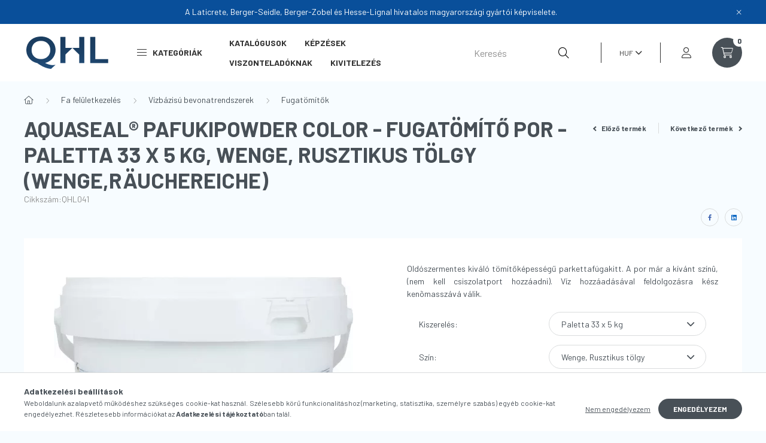

--- FILE ---
content_type: text/html; charset=UTF-8
request_url: https://www.qhl.hu/spd/QHL041/AquaSeal-PafukiPowder-COLOR-Fugatomito-por-Paletta
body_size: 22860
content:
<!DOCTYPE html>
<html lang="hu">
    <head>
        <meta charset="utf-8">
<meta name="description" content="AquaSeal® PafukiPowder COLOR - Fugatömítő por - Paletta 33 x 5 kg, Wenge, Rusztikus tölgy (Wenge,Räuchereiche), Oldószermentes kiváló tömítőképességű parkettafú">
<meta name="robots" content="index, follow">
<meta http-equiv="X-UA-Compatible" content="IE=Edge">
<meta property="og:site_name" content="Qualyhome Logistics" />
<meta property="og:title" content="AquaSeal® PafukiPowder COLOR - Fugatömítő por - Paletta 33 x">
<meta property="og:description" content="AquaSeal® PafukiPowder COLOR - Fugatömítő por - Paletta 33 x 5 kg, Wenge, Rusztikus tölgy (Wenge,Räuchereiche), Oldószermentes kiváló tömítőképességű parkettafú">
<meta property="og:type" content="product">
<meta property="og:url" content="https://www.qhl.hu/spd/QHL041/AquaSeal-PafukiPowder-COLOR-Fugatomito-por-Paletta">
<meta property="og:image" content="https://www.qhl.hu/img/15586/QHL031/QHL031.webp">
<meta name="google-site-verification" content="23BZf_0S6XHuW_wNSVF6idljUJV44UXT0jdSGARd0IU">
<meta name="mobile-web-app-capable" content="yes">
<meta name="apple-mobile-web-app-capable" content="yes">
<meta name="MobileOptimized" content="320">
<meta name="HandheldFriendly" content="true">

<title>AquaSeal® PafukiPowder COLOR - Fugatömítő por - Paletta 33 x</title>


<script>
var service_type="shop";
var shop_url_main="https://www.qhl.hu";
var actual_lang="hu";
var money_len="0";
var money_thousend=" ";
var money_dec=",";
var shop_id=15586;
var unas_design_url="https:"+"/"+"/"+"www.qhl.hu"+"/"+"!common_design"+"/"+"base"+"/"+"002303"+"/";
var unas_design_code='002303';
var unas_base_design_code='2300';
var unas_design_ver=4;
var unas_design_subver=5;
var unas_shop_url='https://www.qhl.hu';
var responsive="yes";
var config_plus=new Array();
config_plus['product_tooltip']=1;
config_plus['cart_fly_id']="cart-box__fly-to-desktop";
config_plus['cart_redirect']=1;
config_plus['cart_refresh_force']="1";
config_plus['money_type']='Ft';
config_plus['money_type_display']='Ft';
var lang_text=new Array();

var UNAS = UNAS || {};
UNAS.shop={"base_url":'https://www.qhl.hu',"domain":'www.qhl.hu',"username":'qhl.unas.hu',"id":15586,"lang":'hu',"currency_type":'Ft',"currency_code":'HUF',"currency_rate":'1',"currency_length":0,"base_currency_length":0,"canonical_url":'https://www.qhl.hu/AquaSeal-PafukiPowder-COLOR-Fugatomito-por-5kg-Tol'};
UNAS.design={"code":'002303',"page":'product_details'};
UNAS.api_auth="f12a30efc7d7d330f7443159bd4d04bc";
UNAS.customer={"email":'',"id":0,"group_id":0,"without_registration":0};
UNAS.shop["category_id"]="997908";
UNAS.shop["sku"]="QHL041";
UNAS.shop["product_id"]="599773427";
UNAS.shop["only_private_customer_can_purchase"] = false;
 

UNAS.text = {
    "button_overlay_close": `Bezár`,
    "popup_window": `Felugró ablak`,
    "list": `lista`,
    "updating_in_progress": `frissítés folyamatban`,
    "updated": `frissítve`,
    "is_opened": `megnyitva`,
    "is_closed": `bezárva`,
    "deleted": `törölve`,
    "consent_granted": `hozzájárulás megadva`,
    "consent_rejected": `hozzájárulás elutasítva`,
    "field_is_incorrect": `mező hibás`,
    "error_title": `Hiba!`,
    "product_variants": `termék változatok`,
    "product_added_to_cart": `A termék a kosárba került`,
    "product_added_to_cart_with_qty_problem": `A termékből csak [qty_added_to_cart] [qty_unit] került kosárba`,
    "product_removed_from_cart": `A termék törölve a kosárból`,
    "reg_title_name": `Név`,
    "reg_title_company_name": `Cégnév`,
    "number_of_items_in_cart": `Kosárban lévő tételek száma`,
    "cart_is_empty": `A kosár üres`,
    "cart_updated": `A kosár frissült`
};


UNAS.text["delete_from_compare"]= `Törlés összehasonlításból`;
UNAS.text["comparison"]= `Összehasonlítás`;

UNAS.text["delete_from_favourites"]= `Törlés a kedvencek közül`;
UNAS.text["add_to_favourites"]= `Kedvencekhez`;






window.lazySizesConfig=window.lazySizesConfig || {};
window.lazySizesConfig.loadMode=1;
window.lazySizesConfig.loadHidden=false;

window.dataLayer = window.dataLayer || [];
function gtag(){dataLayer.push(arguments)};
gtag('js', new Date());
</script>

<script src="https://www.qhl.hu/!common_packages/jquery/jquery-3.2.1.js?mod_time=1682493235"></script>
<script src="https://www.qhl.hu/!common_packages/jquery/plugins/migrate/migrate.js?mod_time=1682493235"></script>
<script src="https://www.qhl.hu/!common_packages/jquery/plugins/autocomplete/autocomplete.js?mod_time=1751452520"></script>
<script src="https://www.qhl.hu/!common_packages/jquery/plugins/tools/overlay/overlay.js?mod_time=1753784913"></script>
<script src="https://www.qhl.hu/!common_packages/jquery/plugins/tools/toolbox/toolbox.expose.js?mod_time=1724322378"></script>
<script src="https://www.qhl.hu/!common_packages/jquery/plugins/lazysizes/lazysizes.min.js?mod_time=1682493235"></script>
<script src="https://www.qhl.hu/!common_packages/jquery/plugins/lazysizes/plugins/bgset/ls.bgset.min.js?mod_time=1752825097"></script>
<script src="https://www.qhl.hu/!common_packages/jquery/own/shop_common/exploded/common.js?mod_time=1764831093"></script>
<script src="https://www.qhl.hu/!common_packages/jquery/own/shop_common/exploded/common_overlay.js?mod_time=1754986321"></script>
<script src="https://www.qhl.hu/!common_packages/jquery/own/shop_common/exploded/common_shop_popup.js?mod_time=1754991412"></script>
<script src="https://www.qhl.hu/!common_packages/jquery/own/shop_common/exploded/page_product_details.js?mod_time=1751452520"></script>
<script src="https://www.qhl.hu/!common_packages/jquery/own/shop_common/exploded/function_favourites.js?mod_time=1725525511"></script>
<script src="https://www.qhl.hu/!common_packages/jquery/own/shop_common/exploded/function_compare.js?mod_time=1751452520"></script>
<script src="https://www.qhl.hu/!common_packages/jquery/own/shop_common/exploded/function_recommend.js?mod_time=1751452520"></script>
<script src="https://www.qhl.hu/!common_packages/jquery/own/shop_common/exploded/function_product_print.js?mod_time=1725525511"></script>
<script src="https://www.qhl.hu/!common_packages/jquery/plugins/hoverintent/hoverintent.js?mod_time=1682493235"></script>
<script src="https://www.qhl.hu/!common_packages/jquery/own/shop_tooltip/shop_tooltip.js?mod_time=1753441722"></script>
<script src="https://www.qhl.hu/!common_design/base/002300/main.js?mod_time=1754402058"></script>
<script src="https://www.qhl.hu/!common_packages/jquery/plugins/flickity/v3/flickity.pkgd.min.js?mod_time=1753784913"></script>
<script src="https://www.qhl.hu/!common_packages/jquery/plugins/toastr/toastr.min.js?mod_time=1682493235"></script>
<script src="https://www.qhl.hu/!common_packages/jquery/plugins/tippy/popper-2.4.4.min.js?mod_time=1682493235"></script>
<script src="https://www.qhl.hu/!common_packages/jquery/plugins/tippy/tippy-bundle.umd.min.js?mod_time=1682493235"></script>
<script src="https://www.qhl.hu/!common_packages/jquery/plugins/photoswipe/photoswipe.min.js?mod_time=1682493235"></script>
<script src="https://www.qhl.hu/!common_packages/jquery/plugins/photoswipe/photoswipe-ui-default.min.js?mod_time=1682493235"></script>

<link href="https://www.qhl.hu/temp/shop_15586_3cce8101423f11a455393c47576a3e13.css?mod_time=1768734693" rel="stylesheet" type="text/css">

<link href="https://www.qhl.hu/AquaSeal-PafukiPowder-COLOR-Fugatomito-por-5kg-Tol" rel="canonical">
    <link rel="alternate" type="application/rss+xml" href="https://www.qhl.hu/rss.xml">
<link id="favicon-16x16" rel="icon" type="image/png" href="https://www.qhl.hu/shop_ordered/15586/pic/qhl_favicon_white.png" sizes="16x16">
<link id="favicon-32x32" rel="icon" type="image/png" href="https://www.qhl.hu/shop_ordered/15586/pic/2xfavicon.png" sizes="32x32">
<link id="favicon-96x96" rel="icon" type="image/png" href="https://www.qhl.hu/shop_ordered/15586/pic/96favicon.png" sizes="96x96">
<link id="favicon-192x192" rel="icon" type="image/png" href="https://www.qhl.hu/shop_ordered/15586/pic/192_favicon.png" sizes="192x192">
<script>
        var google_consent=1;
    
        gtag('consent', 'default', {
           'ad_storage': 'denied',
           'ad_user_data': 'denied',
           'ad_personalization': 'denied',
           'analytics_storage': 'denied',
           'functionality_storage': 'denied',
           'personalization_storage': 'denied',
           'security_storage': 'granted'
        });

    
        gtag('consent', 'update', {
           'ad_storage': 'denied',
           'ad_user_data': 'denied',
           'ad_personalization': 'denied',
           'analytics_storage': 'denied',
           'functionality_storage': 'denied',
           'personalization_storage': 'denied',
           'security_storage': 'granted'
        });

        </script>
    <script async src="https://www.googletagmanager.com/gtag/js?id=G-ZJNM88EZY3"></script>    <script>
    gtag('config', 'G-ZJNM88EZY3');

        </script>
        <script>
    var google_analytics=1;

                gtag('event', 'view_item', {
              "currency": "HUF",
              "value": '1262890',
              "items": [
                  {
                      "item_id": "QHL041",
                      "item_name": "AquaSeal® PafukiPowder COLOR - Fugatömítő por - Paletta 33 x 5 kg, Wenge, Rusztikus tölgy (Wenge,Räuchereiche)",
                      "item_category": "Fa felületkezelés/Vízbázisú bevonatrendszerek/Fugatömítők",
                      "price": '1262890'
                  }
              ],
              'non_interaction': true
            });
               </script>
           <script>
        gtag('config', 'AW-399486384');
                </script>
            <script>
        var google_ads=1;

                gtag('event','remarketing', {
            'ecomm_pagetype': 'product',
            'ecomm_prodid': ["QHL041"],
            'ecomm_totalvalue': 1262890        });
            </script>
        <!-- Google Tag Manager -->
    <script>(function(w,d,s,l,i){w[l]=w[l]||[];w[l].push({'gtm.start':
            new Date().getTime(),event:'gtm.js'});var f=d.getElementsByTagName(s)[0],
            j=d.createElement(s),dl=l!='dataLayer'?'&l='+l:'';j.async=true;j.src=
            'https://www.googletagmanager.com/gtm.js?id='+i+dl;f.parentNode.insertBefore(j,f);
        })(window,document,'script','dataLayer','GTM-M7K7Z77');</script>
    <!-- End Google Tag Manager -->

    

        <meta content="width=device-width, initial-scale=1.0" name="viewport" />
        <link rel="preconnect" href="https://fonts.gstatic.com">
        <link rel="preload" href="https://fonts.googleapis.com/css2?family=Barlow:wght@200;400;700&display=swap" as="style" />
        <link rel="stylesheet" href="https://fonts.googleapis.com/css2?family=Barlow:wght@200;400;700&display=swap" media="print" onload="this.media='all'">
        <noscript>
            <link rel="stylesheet" href="https://fonts.googleapis.com/css2?family=Barlow:wght@200;400;700&display=swap" />
        </noscript>
        
        
        
        
        

        
        
        
        
                    
            
            
            
            
            
            
            
                
                
    
    </head>

                
                
    
    
    
    
    
    
    
    
    
    
                     
    
    
    
    
    <body class='design_ver4 design_subver1 design_subver2 design_subver3 design_subver4 design_subver5' id="ud_shop_artdet">
    
        <!-- Google Tag Manager (noscript) -->
    <noscript><iframe src="https://www.googletagmanager.com/ns.html?id=GTM-M7K7Z77"
                      height="0" width="0" style="display:none;visibility:hidden"></iframe></noscript>
    <!-- End Google Tag Manager (noscript) -->
        <div id="fb-root"></div>
    <script>
        window.fbAsyncInit = function() {
            FB.init({
                xfbml            : true,
                version          : 'v22.0'
            });
        };
    </script>
    <script async defer crossorigin="anonymous" src="https://connect.facebook.net/hu_HU/sdk.js"></script>
    <div id="image_to_cart" style="display:none; position:absolute; z-index:100000;"></div>
<div class="overlay_common overlay_warning" id="overlay_cart_add"></div>
<script>$(document).ready(function(){ overlay_init("cart_add",{"onBeforeLoad":false}); });</script>
<div id="overlay_login_outer"></div>	
	<script>
	$(document).ready(function(){
	    var login_redir_init="";

		$("#overlay_login_outer").overlay({
			onBeforeLoad: function() {
                var login_redir_temp=login_redir_init;
                if (login_redir_act!="") {
                    login_redir_temp=login_redir_act;
                    login_redir_act="";
                }

									$.ajax({
						type: "GET",
						async: true,
						url: "https://www.qhl.hu/shop_ajax/ajax_popup_login.php",
						data: {
							shop_id:"15586",
							lang_master:"hu",
                            login_redir:login_redir_temp,
							explicit:"ok",
							get_ajax:"1"
						},
						success: function(data){
							$("#overlay_login_outer").html(data);
							if (unas_design_ver >= 5) $("#overlay_login_outer").modal('show');
							$('#overlay_login1 input[name=shop_pass_login]').keypress(function(e) {
								var code = e.keyCode ? e.keyCode : e.which;
								if(code.toString() == 13) {		
									document.form_login_overlay.submit();		
								}	
							});	
						}
					});
								},
			top: 50,
			mask: {
	color: "#000000",
	loadSpeed: 200,
	maskId: "exposeMaskOverlay",
	opacity: 0.7
},
			closeOnClick: (config_plus['overlay_close_on_click_forced'] === 1),
			onClose: function(event, overlayIndex) {
				$("#login_redir").val("");
			},
			load: false
		});
		
			});
	function overlay_login() {
		$(document).ready(function(){
			$("#overlay_login_outer").overlay().load();
		});
	}
	function overlay_login_remind() {
        if (unas_design_ver >= 5) {
            $("#overlay_remind").overlay().load();
        } else {
            $(document).ready(function () {
                $("#overlay_login_outer").overlay().close();
                setTimeout('$("#overlay_remind").overlay().load();', 250);
            });
        }
	}

    var login_redir_act="";
    function overlay_login_redir(redir) {
        login_redir_act=redir;
        $("#overlay_login_outer").overlay().load();
    }
	</script>  
	<div class="overlay_common overlay_info" id="overlay_remind"></div>
<script>$(document).ready(function(){ overlay_init("remind",[]); });</script>

	<script>
    	function overlay_login_error_remind() {
		$(document).ready(function(){
			load_login=0;
			$("#overlay_error").overlay().close();
			setTimeout('$("#overlay_remind").overlay().load();', 250);	
		});
	}
	</script>  
	<div class="overlay_common overlay_info" id="overlay_newsletter"></div>
<script>$(document).ready(function(){ overlay_init("newsletter",[]); });</script>

<script>
function overlay_newsletter() {
    $(document).ready(function(){
        $("#overlay_newsletter").overlay().load();
    });
}
</script>
<div class="overlay_common overlay_error" id="overlay_script"></div>
<script>$(document).ready(function(){ overlay_init("script",[]); });</script>
    <script>
    $(document).ready(function() {
        $.ajax({
            type: "GET",
            url: "https://www.qhl.hu/shop_ajax/ajax_stat.php",
            data: {master_shop_id:"15586",get_ajax:"1"}
        });
    });
    </script>
    

    <div id="container" class="page_shop_artdet_QHL041 nav-position-top text-type--horizontal text-type--sticky">
                        <div class="js-element nanobar js-nanobar" data-element-name="header_text_section_1">
        <div class="container">
            <div class="header_text_section_1 nanobar__inner">
                                    <p>A Laticrete, Berger-Seidle, Berger-Zobel és Hesse-Lignal hivatalos magyarországi gyártói képviselete.</p>
                                <button type="button" class="btn nanobar__btn-close" onclick="closeNanobar(this,'header_text_section_1_hide','session','--nanobar-height');" aria-label="Bezár" title="Bezár">
                    <span class="icon--close"></span>
                </button>
            </div>
        </div>
    </div>
    <script>
        $(document).ready(function() {
            root.style.setProperty('--nanobar-height', getHeight($(".js-nanobar")) + "px");
        });
    </script>
    
                <nav id="nav--mobile-top" class="nav header nav--mobile nav--top d-sm-none js-header">
            <div class="header-inner js-header-inner w-100">
                <div class="d-flex justify-content-center d-sm-none">
                                        <button type="button" class="hamburger__dropdown-btn btn dropdown--btn" id="hamburger__dropdown-btn" aria-label="hamburger button" data-btn-for=".hamburger-box__dropdown">
                        <div class="hamburger">
                            <span class="first-line"></span>
                            <span class="second-line"></span>
                            <span class="last-line"></span>
                        </div>
                    </button>
                                        <button class="search-box__dropdown-btn btn dropdown--btn" aria-label="search button" type="button" data-btn-for=".search-box__dropdown">
                        <span class="search-box__dropdown-btn-icon icon--search"></span>
                    </button>

                    

                    

                                        <button class="lang-and-money__dropdown-btn btn dropdown--btn" aria-label="search button" type="button" data-btn-for=".lang-and-money__dropdown">
                        <span class="lang-and-money__dropdown-btn-icon icon--globe"></span>
                    </button>
                                                <button type="button" class="profile__dropdown-btn js-profile-btn btn dropdown--btn" data-orders="https://www.qhl.hu/shop_order_track.php" aria-label="profile button" data-btn-for=".profile__dropdown">
        <span class="profile__dropdown-btn-icon icon--head">
                    </span>
    </button>
    
    
                    <button class="cart-box__dropdown-btn btn dropdown--btn js-cart-box-loaded-by-ajax" aria-label="cart button" type="button" data-btn-for=".cart-box__dropdown">
                        <span class="cart-box__dropdown-btn-icon icon--cart">
                                        <div id="box_cart_content" class="cart-box">    <span class="cart-box__item-num">0</span>
    </div>
    
                        </span>
                    </button>
                </div>
            </div>
        </nav>
                <header class="header header--mobile py-3 px-4 d-flex justify-content-center d-sm-none position-relative">
                <div id="header_logo_img" class="js-element header_logo logo" data-element-name="header_logo">
        <div class="header_logo-img-container">
            <div class="header_logo-img-wrapper">
                                                <a href="https://www.qhl.hu/">                    <picture>
                                                <source srcset="https://www.qhl.hu/!common_design/custom/qhl.unas.hu/element/layout_hu_header_logo-400x120_1_default.png?time=1669744488 1x, https://www.qhl.hu/!common_design/custom/qhl.unas.hu/element/layout_hu_header_logo-400x120_1_default_retina.png?time=1669744488 2x" />
                        <img                              width="144" height="58"
                                                          src="https://www.qhl.hu/!common_design/custom/qhl.unas.hu/element/layout_hu_header_logo-400x120_1_default.png?time=1669744488"                             
                             alt="Qualyhome Logistics                        "/>
                    </picture>
                    </a>                                        </div>
        </div>
    </div>

            <div class="js-element header_text_section_2 d-sm-none" data-element-name="header_text_section_2">
            <div class="header_text_section_2-slide slide-1"><p><a href='tel:+36202018484'>+36202018484</a></p></div>
    </div>

        </header>
        <header id="header--desktop" class="header header--desktop d-none d-sm-block js-header">
            <div class="header-inner js-header-inner">
                <div class="container">
                    <div class="header-row position-relative">
                        <div class="row gutters-10 gutters-xl-15 flex-nowrap justify-content-center align-items-center">
                            <div class="header__left col col-lg-auto position-static">
                                <div class="header__left-inner d-flex align-items-center">
                                        <div id="header_logo_img" class="js-element header_logo logo mr-4 mr-xl-0" data-element-name="header_logo">
        <div class="header_logo-img-container">
            <div class="header_logo-img-wrapper">
                                                <a href="https://www.qhl.hu/">                    <picture>
                                                <source srcset="https://www.qhl.hu/!common_design/custom/qhl.unas.hu/element/layout_hu_header_logo-400x120_1_default.png?time=1669744488 1x, https://www.qhl.hu/!common_design/custom/qhl.unas.hu/element/layout_hu_header_logo-400x120_1_default_retina.png?time=1669744488 2x" />
                        <img                              width="144" height="58"
                                                          src="https://www.qhl.hu/!common_design/custom/qhl.unas.hu/element/layout_hu_header_logo-400x120_1_default.png?time=1669744488"                             
                             alt="Qualyhome Logistics                        "/>
                    </picture>
                    </a>                                        </div>
        </div>
    </div>

                                                                        <button type="button" class="hamburger__dropdown-btn btn dropdown--btn d-xl-none" id="hamburger__dropdown-btn" aria-label="hamburger button" data-btn-for=".hamburger-box__dropdown">
                                        <div class="hamburger">
                                            <span class="first-line"></span>
                                            <span class="second-line"></span>
                                            <span class="last-line"></span>
                                        </div>
                                        Kategóriák
                                    </button>
                                                                    </div>
                            </div>
                            <div class="header__right col-auto col-lg position-static">
                                <div class="row gutters-10 flex-nowrap align-items-center">
                                                                        <div class="col-auto position-static flex-shrink-1">
                                        <nav class="navbar d-none d-lg-flex navbar-expand navbar-light position-static">
                                                                                        <ul id="nav--cat" class="nav nav--cat js-navbar-nav">
                                                <li class="nav-item dropdown nav--main nav-item--products">
                                                    <a class="nav-link nav-link--products d-none d-xl-flex" href="#" onclick="event.preventDefault();" role="button" data-toggle="dropdown" aria-expanded="false" aria-haspopup="true">
                                                        <div class="hamburger nav-link--hamburger">
                                                            <span class="first-line"></span>
                                                            <span class="second-line"></span>
                                                            <span class="last-line"></span>
                                                        </div>
                                                        Kategóriák
                                                    </a>
                                                    <div id="dropdown-cat"class="dropdown-menu d-lg-none d-xl-block clearfix dropdown--cat dropdown--level-0">
                                                                <ul class="nav-list--0">
        <li id="nav-item-879371" class="nav-item dropdown js-nav-item-879371">
                <a class="nav-link arrow-effect-on-hover" href="https://www.qhl.hu/Termekcsaladok"  data-toggle="dropdown" data-mouseover="handleSub('879371','https://www.qhl.hu/shop_ajax/ajax_box_cat.php?get_ajax=1&type=layout&change_lang=hu&level=1&key=879371&box_var_name=shop_cat&box_var_layout_cache=1&box_var_expand_cache=yes&box_var_expand_cache_name=desktop&box_var_layout_level0=0&box_var_layout_level1=1&box_var_layout=2&box_var_ajax=1&box_var_section=content&box_var_highlight=yes&box_var_type=expand&box_var_div=no');" aria-haspopup="true" aria-expanded="false">
                                <span class="nav-link__text">
                Termékcsaládok&nbsp;            </span>
            <span class="arrow arrow--right"><span></span></span>        </a>
                                <div class="megasubmenu dropdown-menu with-sticky-content with-auto-breaking">
                <div class="megasubmenu__sticky-content">
                    <div class="loading-spinner"></div>
                </div>
                            </div>
                        </li>
        <li id="nav-item-474162" class="nav-item dropdown js-nav-item-474162">
                <a class="nav-link arrow-effect-on-hover" href="https://www.qhl.hu/Aljzat-elokeszites-esztrichek-es-habarcsok"  data-toggle="dropdown" data-mouseover="handleSub('474162','https://www.qhl.hu/shop_ajax/ajax_box_cat.php?get_ajax=1&type=layout&change_lang=hu&level=1&key=474162&box_var_name=shop_cat&box_var_layout_cache=1&box_var_expand_cache=yes&box_var_expand_cache_name=desktop&box_var_layout_level0=0&box_var_layout_level1=1&box_var_layout=2&box_var_ajax=1&box_var_section=content&box_var_highlight=yes&box_var_type=expand&box_var_div=no');" aria-haspopup="true" aria-expanded="false">
                                <span class="nav-link__text">
                Aljzat előkészítés, esztrichek és habarcsok&nbsp;            </span>
            <span class="arrow arrow--right"><span></span></span>        </a>
                                <div class="megasubmenu dropdown-menu with-sticky-content with-auto-breaking">
                <div class="megasubmenu__sticky-content">
                    <div class="loading-spinner"></div>
                </div>
                            </div>
                        </li>
        <li id="nav-item-830605" class="nav-item js-nav-item-830605">
                <a class="nav-link" href="https://www.qhl.hu/Keramiak-es-kovek-ragasztasa" >
                                <span class="nav-link__text">
                Kerámiák és kövek ragasztása&nbsp;            </span>
                    </a>
            </li>
        <li id="nav-item-845042" class="nav-item js-nav-item-845042">
                <a class="nav-link" href="https://www.qhl.hu/Vizszigeteles" >
                                <span class="nav-link__text">
                Vízszigetelés&nbsp;            </span>
                    </a>
            </li>
        <li id="nav-item-904654" class="nav-item js-nav-item-904654">
                <a class="nav-link" href="https://www.qhl.hu/Fugak-es-tomitoanyagok" >
                                <span class="nav-link__text">
                Fugázó- és tömítőanyagok&nbsp;            </span>
                    </a>
            </li>
        <li id="nav-item-213264" class="nav-item dropdown js-nav-item-213264">
                <a class="nav-link arrow-effect-on-hover" href="https://www.qhl.hu/Tisztitoszerek-vedo-es-felujitoszerek-kiegeszito-t"  data-toggle="dropdown" data-mouseover="handleSub('213264','https://www.qhl.hu/shop_ajax/ajax_box_cat.php?get_ajax=1&type=layout&change_lang=hu&level=1&key=213264&box_var_name=shop_cat&box_var_layout_cache=1&box_var_expand_cache=yes&box_var_expand_cache_name=desktop&box_var_layout_level0=0&box_var_layout_level1=1&box_var_layout=2&box_var_ajax=1&box_var_section=content&box_var_highlight=yes&box_var_type=expand&box_var_div=no');" aria-haspopup="true" aria-expanded="false">
                                <span class="nav-link__text">
                Tisztítószerek, védő- és felújítószerek, kiegészítő termékek&nbsp;            </span>
            <span class="arrow arrow--right"><span></span></span>        </a>
                                <div class="megasubmenu dropdown-menu with-sticky-content with-auto-breaking">
                <div class="megasubmenu__sticky-content">
                    <div class="loading-spinner"></div>
                </div>
                            </div>
                        </li>
        <li id="nav-item-230984" class="nav-item dropdown js-nav-item-230984">
                <a class="nav-link arrow-effect-on-hover" href="https://www.qhl.hu/Parketta-Ragasztas"  data-toggle="dropdown" data-mouseover="handleSub('230984','https://www.qhl.hu/shop_ajax/ajax_box_cat.php?get_ajax=1&type=layout&change_lang=hu&level=1&key=230984&box_var_name=shop_cat&box_var_layout_cache=1&box_var_expand_cache=yes&box_var_expand_cache_name=desktop&box_var_layout_level0=0&box_var_layout_level1=1&box_var_layout=2&box_var_ajax=1&box_var_section=content&box_var_highlight=yes&box_var_type=expand&box_var_div=no');" aria-haspopup="true" aria-expanded="false">
                                <span class="nav-link__text">
                Parketta, Fa Ragasztás&nbsp;            </span>
            <span class="arrow arrow--right"><span></span></span>        </a>
                                <div class="megasubmenu dropdown-menu with-sticky-content with-auto-breaking">
                <div class="megasubmenu__sticky-content">
                    <div class="loading-spinner"></div>
                </div>
                            </div>
                        </li>
        <li id="nav-item-117201" class="nav-item dropdown js-nav-item-117201">
                <a class="nav-link arrow-effect-on-hover" href="https://www.qhl.hu/Feluletkezeles"  data-toggle="dropdown" data-mouseover="handleSub('117201','https://www.qhl.hu/shop_ajax/ajax_box_cat.php?get_ajax=1&type=layout&change_lang=hu&level=1&key=117201&box_var_name=shop_cat&box_var_layout_cache=1&box_var_expand_cache=yes&box_var_expand_cache_name=desktop&box_var_layout_level0=0&box_var_layout_level1=1&box_var_layout=2&box_var_ajax=1&box_var_section=content&box_var_highlight=yes&box_var_type=expand&box_var_div=no');" aria-haspopup="true" aria-expanded="false">
                                <span class="nav-link__text">
                Fa felületkezelés&nbsp;            </span>
            <span class="arrow arrow--right"><span></span></span>        </a>
                                <div class="megasubmenu dropdown-menu with-sticky-content with-auto-breaking">
                <div class="megasubmenu__sticky-content">
                    <div class="loading-spinner"></div>
                </div>
                            </div>
                        </li>
        <li id="nav-item-468797" class="nav-item dropdown js-nav-item-468797">
                <a class="nav-link arrow-effect-on-hover" href="https://www.qhl.hu/Olajrendszerek"  data-toggle="dropdown" data-mouseover="handleSub('468797','https://www.qhl.hu/shop_ajax/ajax_box_cat.php?get_ajax=1&type=layout&change_lang=hu&level=1&key=468797&box_var_name=shop_cat&box_var_layout_cache=1&box_var_expand_cache=yes&box_var_expand_cache_name=desktop&box_var_layout_level0=0&box_var_layout_level1=1&box_var_layout=2&box_var_ajax=1&box_var_section=content&box_var_highlight=yes&box_var_type=expand&box_var_div=no');" aria-haspopup="true" aria-expanded="false">
                                <span class="nav-link__text">
                Fa olajrendszerek&nbsp;            </span>
            <span class="arrow arrow--right"><span></span></span>        </a>
                                <div class="megasubmenu dropdown-menu with-sticky-content with-auto-breaking">
                <div class="megasubmenu__sticky-content">
                    <div class="loading-spinner"></div>
                </div>
                            </div>
                        </li>
        <li id="nav-item-254787" class="nav-item js-nav-item-254787">
                <a class="nav-link" href="https://www.qhl.hu/Csiszoloanyagok" >
                                <span class="nav-link__text">
                Csiszolóanyagok&nbsp;            </span>
                    </a>
            </li>
        <li id="nav-item-669453" class="nav-item dropdown js-nav-item-669453">
                <a class="nav-link arrow-effect-on-hover" href="https://www.qhl.hu/Szerszamok-es-kiegeszitok"  data-toggle="dropdown" data-mouseover="handleSub('669453','https://www.qhl.hu/shop_ajax/ajax_box_cat.php?get_ajax=1&type=layout&change_lang=hu&level=1&key=669453&box_var_name=shop_cat&box_var_layout_cache=1&box_var_expand_cache=yes&box_var_expand_cache_name=desktop&box_var_layout_level0=0&box_var_layout_level1=1&box_var_layout=2&box_var_ajax=1&box_var_section=content&box_var_highlight=yes&box_var_type=expand&box_var_div=no');" aria-haspopup="true" aria-expanded="false">
                                <span class="nav-link__text">
                Szerszámok és kiegészítők&nbsp;            </span>
            <span class="arrow arrow--right"><span></span></span>        </a>
                                <div class="megasubmenu dropdown-menu with-sticky-content with-auto-breaking">
                <div class="megasubmenu__sticky-content">
                    <div class="loading-spinner"></div>
                </div>
                            </div>
                        </li>
        <li id="nav-item-945797" class="nav-item dropdown js-nav-item-945797">
                <a class="nav-link arrow-effect-on-hover" href="https://www.qhl.hu/Z-Karbantartas-es-apolas-eszkoztisztitas-egyeb"  data-toggle="dropdown" data-mouseover="handleSub('945797','https://www.qhl.hu/shop_ajax/ajax_box_cat.php?get_ajax=1&type=layout&change_lang=hu&level=1&key=945797&box_var_name=shop_cat&box_var_layout_cache=1&box_var_expand_cache=yes&box_var_expand_cache_name=desktop&box_var_layout_level0=0&box_var_layout_level1=1&box_var_layout=2&box_var_ajax=1&box_var_section=content&box_var_highlight=yes&box_var_type=expand&box_var_div=no');" aria-haspopup="true" aria-expanded="false">
                                <span class="nav-link__text">
                [Z] Karbantartás és ápolás, eszköztisztítás, egyéb&nbsp;            </span>
            <span class="arrow arrow--right"><span></span></span>        </a>
                                <div class="megasubmenu dropdown-menu with-sticky-content with-auto-breaking">
                <div class="megasubmenu__sticky-content">
                    <div class="loading-spinner"></div>
                </div>
                            </div>
                        </li>
        <li id="nav-item-218282" class="nav-item js-nav-item-218282">
                <a class="nav-link" href="https://www.qhl.hu/Z-Alapfelulet-elokezeles-nedvessegvedelem-problema" >
                                <span class="nav-link__text">
                [Z] Alapfelület előkezelés, nedvességvédelem, problémamegoldók&nbsp;            </span>
                    </a>
            </li>
    </ul>

    
                                                    </div>
                                                </li>
                                            </ul>
                                                                                                                                                                    
    <ul id="nav--menu" class="nav nav--menu js-navbar-nav">
                    <li class="nav-item nav--main js-nav-item-487554">
                                <a class="nav-link" href="https://www.qhl.hu/spg/487554/Katalogusok" >
                                    Katalógusok
                </a>
                            </li>
                    <li class="nav-item nav--main js-nav-item-577109">
                                <a class="nav-link" href="https://www.qhl.hu/spg/577109/Kepzesek" >
                                    Képzések
                </a>
                            </li>
                    <li class="nav-item nav--main js-nav-item-499415">
                                <a class="nav-link" href="https://www.qhl.hu/spg/499415/Viszonteladoknak" >
                                    Viszonteladóknak
                </a>
                            </li>
                    <li class="nav-item nav--main js-nav-item-287709">
                                <a class="nav-link" href="https://www.qhl.hu/kivitelezes" >
                                    Kivitelezés
                </a>
                            </li>
            </ul>

    
                                                                                    </nav>
                                        <script>
    let addOverflowHidden = function() {
        $('.hamburger-box__dropdown-inner').addClass('overflow-hidden');
    }
    function scrollToBreadcrumb() {
        scrollToElement({ element: '.nav-list-breadcrumb', offset: getVisibleDistanceTillHeaderBottom(), scrollIn: '.hamburger-box__dropdown-inner', container: '.hamburger-box__dropdown-inner', duration: 300,  callback: addOverflowHidden });
    }

    function setHamburgerBoxHeight(height) {
        $('.hamburger-box__dropdown').css('height', height + 80);
    }

    let mobileMenuScrollData = [];

    function handleSub2(thisOpenBtn, id, ajaxUrl) {
        let navItem = $('#nav-item-'+id+'--m');
        let openBtn = $(thisOpenBtn);
        let $thisScrollableNavList = navItem.closest('.nav-list-mobile');
        let thisNavListLevel = $thisScrollableNavList.data("level");

        if (typeof thisNavListLevel !== 'undefined') {
            if (thisNavListLevel == 0) {
                $thisScrollableNavList = navItem.closest('.hamburger-box__dropdown-inner');
            }
            mobileMenuScrollData["level_" + thisNavListLevel + "_position"] = $thisScrollableNavList.scrollTop();
            mobileMenuScrollData["level_" + thisNavListLevel + "_element"] = $thisScrollableNavList;
        }

        if (!navItem.hasClass('ajax-loading')) {
            if (catSubOpen2(openBtn, navItem)) {
                if (ajaxUrl) {
                    if (!navItem.hasClass('ajax-loaded')) {
                        catSubLoad2(navItem, ajaxUrl);
                    } else {
                        scrollToBreadcrumb();
                    }
                } else {
                    scrollToBreadcrumb();
                }
            }
        }
    }
    function catSubOpen2(openBtn,navItem) {
        let thisSubMenu = navItem.find('.nav-list-menu--sub').first();
        let thisParentMenu = navItem.closest('.nav-list-menu');
        thisParentMenu.addClass('hidden');

        if (navItem.hasClass('show')) {
            openBtn.attr('aria-expanded','false');
            navItem.removeClass('show');
            thisSubMenu.removeClass('show');
        } else {
            openBtn.attr('aria-expanded','true');
            navItem.addClass('show');
            thisSubMenu.addClass('show');
            if (window.matchMedia('(min-width: 576px) and (max-width: 1259.8px )').matches) {
                let thisSubMenuHeight = thisSubMenu.outerHeight();
                if (thisSubMenuHeight > 0) {
                    setHamburgerBoxHeight(thisSubMenuHeight);
                }
            }
        }
        return true;
    }
    function catSubLoad2(navItem, ajaxUrl){
        let thisSubMenu = $('.nav-list-menu--sub', navItem);
        $.ajax({
            type: 'GET',
            url: ajaxUrl,
            beforeSend: function(){
                navItem.addClass('ajax-loading');
                setTimeout(function (){
                    if (!navItem.hasClass('ajax-loaded')) {
                        navItem.addClass('ajax-loader');
                        thisSubMenu.addClass('loading');
                    }
                }, 150);
            },
            success:function(data){
                thisSubMenu.html(data);
                $(document).trigger("ajaxCatSubLoaded");

                let thisParentMenu = navItem.closest('.nav-list-menu');
                let thisParentBreadcrumb = thisParentMenu.find('> .nav-list-breadcrumb');

                /* ha már van a szülőnek breadcrumbja, akkor azt hozzáfűzzük a gyerekhez betöltéskor */
                if (thisParentBreadcrumb.length > 0) {
                    let thisParentLink = thisParentBreadcrumb.find('.nav-list-parent-link').clone();
                    let thisSubMenuParentLink = thisSubMenu.find('.nav-list-parent-link');
                    thisParentLink.insertBefore(thisSubMenuParentLink);
                }

                navItem.removeClass('ajax-loading ajax-loader').addClass('ajax-loaded');
                thisSubMenu.removeClass('loading');
                if (window.matchMedia('(min-width: 576px) and (max-width: 1259.8px )').matches) {
                    let thisSubMenuHeight = thisSubMenu.outerHeight();
                    setHamburgerBoxHeight(thisSubMenuHeight);
                }
                scrollToBreadcrumb();
            }
        });
    }
    function catBack(thisBtn) {
        let thisCatLevel = $(thisBtn).closest('.nav-list-menu--sub');
        let thisParentItem = $(thisBtn).closest('.nav-item.show');
        let thisParentMenu = thisParentItem.closest('.nav-list-menu');
        let thisBtnDataBelongs = $(thisBtn).data("belongs-to-level");

        if ( typeof thisBtnDataBelongs !== 'undefined' && thisBtnDataBelongs == 0 ) {
            mobileMenuScrollData["level_0_element"].animate({ scrollTop: mobileMenuScrollData["level_0_position"] }, 0, function() {});
        }

        if (window.matchMedia('(min-width: 576px) and (max-width: 1259.8px )').matches) {
            let thisParentMenuHeight = 0;
            if ( thisParentItem.parent('ul').hasClass('nav-list-mobile--0') ) {
                let sumHeight = 0;
                $( thisParentItem.closest('.hamburger-box__dropdown-nav-lists-wrapper').children() ).each(function() {
                    sumHeight+= $(this).outerHeight(true);
                });
                thisParentMenuHeight = sumHeight;
            } else {
                thisParentMenuHeight = thisParentMenu.outerHeight();
            }
            setHamburgerBoxHeight(thisParentMenuHeight);
        }
        if ( thisParentItem.parent('ul').hasClass('nav-list-mobile--0') ) {
            $('.hamburger-box__dropdown-inner').removeClass('overflow-hidden');
        }
        thisParentMenu.removeClass('hidden');
        thisCatLevel.removeClass('show');
        thisParentItem.removeClass('show');
        thisParentItem.find('.nav-button').attr('aria-expanded','false');
    }

    function handleSub($id, $ajaxUrl) {
        let $navItem = $('#nav-item-'+$id);

        if (!$navItem.hasClass('ajax-loading')) {
            if (catSubOpen($navItem)) {
                if (!$navItem.hasClass('ajax-loaded')) {
                    catSubLoad($id, $ajaxUrl);
                }
            }
        }
    }

    function catSubOpen($navItem) {
        handleCloseDropdowns();
        let thisNavLink = $navItem.find('> .nav-link');
        let thisNavItem = thisNavLink.parent();
        let thisNavbarNav = $('.js-navbar-nav');
        let thisDropdownMenu = thisNavItem.find('.dropdown-menu').first();

        /*remove is-opened class form the rest menus (cat+plus)*/
        thisNavbarNav.find('.show').not(thisNavItem).not('.nav-item--products').not('.dropdown--cat').removeClass('show');

        if (thisNavItem.hasClass('show')) {
            thisNavLink.attr('aria-expanded','false');
            thisNavItem.removeClass('show');
            thisDropdownMenu.removeClass('show');
            $('#dropdown-cat').removeClass('has-opened');
        } else {
            thisNavLink.attr('aria-expanded','true');
            thisNavItem.addClass('show');
            thisDropdownMenu.addClass('show');
            $('#dropdown-cat').addClass('has-opened');
        }
        return true;
    }
    function catSubLoad($id, $ajaxUrl){
        const $navItem = $('#nav-item-'+$id);
        const $thisMegasubmenu = $(".megasubmenu", $navItem);
                const $thisMegasubmenuStickyContent = $(".megasubmenu__sticky-content", $thisMegasubmenu);
        const parentDropdownMenuHeight = $navItem.closest('.dropdown-menu').outerHeight();
        const paddingY = $thisMegasubmenu.outerHeight() - $thisMegasubmenu.height();
        $thisMegasubmenuStickyContent.css('height', parentDropdownMenuHeight - paddingY);
        
        $.ajax({
            type: 'GET',
            url: $ajaxUrl,
            beforeSend: function(){
                $navItem.addClass('ajax-loading');
                setTimeout(function (){
                    if (!$navItem.hasClass('ajax-loaded')) {
                        $navItem.addClass('ajax-loader');
                    }
                }, 150);
            },
            success:function(data){
                                $thisMegasubmenuStickyContent.html(data);
                let $thisScrollContainer = $thisMegasubmenu.find('.megasubmenu__cats-col').first();
                $thisScrollContainer.on('wheel', function(e){
                    e.preventDefault();
                    $(this).scrollLeft($(this).scrollLeft() + e.originalEvent.deltaY);
                });
                                $navItem.removeClass('ajax-loading ajax-loader').addClass('ajax-loaded');
                $(document).trigger("ajaxCatSubLoaded");
            }
        });
    }

    $(document).ready(function () {
         /* FÖLÉHÚZÁS */
        $('.nav-item.dropdown').hoverIntent({
            over: function () {
                handleCloseDropdowns();
                let thisNavItem = $(this);
                let thisNavLink = $('> .nav-link', thisNavItem);
                let thisDropdownItem = $('> .dropdown-item', thisNavItem);
                let thisNavLinkLeft = 0;

                if (thisNavLink.length > 0) {
                    thisNavLinkLeft = thisNavLink.offset().left;
                }

                let thisDropdownMenu = thisNavItem.find('.dropdown-menu').first();
                let thisNavLinkAttr = thisNavLink.attr('data-mouseover');

                if (typeof thisNavLinkAttr !== 'undefined' && thisNavLinkAttr !== false) {
                    eval(thisNavLinkAttr);
                }

                if ($headerHeight && thisNavLink.length > 0 ) {
                    if ( thisNavLink.closest('.nav--menu').length > 0 ) {
                        thisDropdownMenu.css({
                            top: getVisibleDistanceTillHeaderBottom() + 'px',
                            left: thisNavLinkLeft + 'px'
                        });
                    }
                }
                if (thisNavLink.hasClass('nav-link--products')) {
                    $('html').addClass('products-dropdown-opened');
                    thisNavItem.addClass('force-show');
                } else {
                    $('#dropdown-cat').addClass('has-opened');
                    $('#dropdown-cat').addClass('keep-opened');
                    setTimeout(
                        function() {
                            $('#dropdown-cat').removeClass('keep-opened');
                        }, 400
                    );
                }
                thisNavLink.attr('aria-expanded','true');
                thisNavItem.addClass('show');
                thisDropdownMenu.addClass('show');

                thisDropdownItem.attr('aria-expanded','true');
                thisDropdownItem.addClass('show');
            },
            out: function () {
                let thisNavItem = $(this);
                let thisNavLink = $('> .nav-link', thisNavItem);
                let thisDropdownItem = $('> .dropdown-item', thisNavItem);
                let thisDropdownMenu = thisNavItem.find('.dropdown-menu').first();

                if (!thisNavItem.hasClass('always-opened')) {
                    if (thisNavLink.hasClass('nav-link--products')) {
                        $('html').removeClass('products-dropdown-opened');
                    }

                    thisNavLink.attr('aria-expanded', 'false');
                    thisNavItem.removeClass('show');
                    thisDropdownMenu.removeClass('show');

                    thisDropdownItem.attr('aria-expanded','true');
                    thisDropdownItem.addClass('show');
                    if (!$('#dropdown-cat').hasClass('keep-opened')) {
                        $('#dropdown-cat').removeClass('has-opened');
                    }
                } else {
                    if (thisNavLink.hasClass('nav-link--products')) {
                        $('html').removeClass('products-dropdown-opened');
                        thisNavItem.removeClass('force-show');
                        $('#dropdown-cat').removeClass('has-opened');
                    }
                }
            },
            interval: 100,
            sensitivity: 10,
            timeout: 250
        });
            });
</script>                                    </div>
                                                                        <div class="col d-flex justify-content-end align-items-center position-static">
                                        <button class="search-box__dropdown-btn btn dropdown--btn d-xl-none" aria-label="search button" type="button" data-btn-for=".search-box__dropdown">
                                            <span class="search-box__dropdown-btn-icon icon--search"></span>
                                        </button>
                                        <div class="search-box__dropdown dropdown--content dropdown--content-till-lg d-none d-xl-block" data-content-for=".search-box__dropdown-btn" data-content-direction="full">
                                            <button class="search-box__dropdown__btn-close btn-close" data-close-btn-for=".search-box__dropdown" type="button"></button>
                                            <div class="dropdown--content-inner search-box__inner position-relative js-search browser-is-chrome" id="box_search_content2">
    <form name="form_include_search2" id="form_include_search2" action="https://www.qhl.hu/shop_search.php" method="get">
    <div class="box-search-group">
        <input data-stay-visible-breakpoint="1260" id="box_search_input2" class="search-box__input ac_input js-search-input form-control"
               name="search" pattern=".{3,100}" aria-label="Keresés" title="Hosszabb kereső kifejezést írjon be!"
               placeholder="Keresés" type="search" maxlength="100" autocomplete="off" required        >
        <div class="search-box__search-btn-outer input-group-append" title="Keresés">
            <button class="search-box__search-btn" aria-label="Keresés">
                <span class="search-box__search-btn-icon icon--search"></span>
            </button>
        </div>
        <div class="search__loading">
            <div class="loading-spinner--small"></div>
        </div>
    </div>
    <div class="search-box__mask"></div>
    </form>
    <div class="ac_results2"></div>
</div>

                                        </div>
                                                                                <div class="box-lang-money-wrapper align-self-center d-none d-xl-flex">
                                                    
            <div class="currency-box-mobile">
        <form action="https://www.qhl.hu/shop_moneychange.php" name="form_moneychange" method="post"><input name="file_back" type="hidden" value="/spd/QHL041/AquaSeal-PafukiPowder-COLOR-Fugatomito-por-Paletta">
            <div class="currency-select-group form-group form-select-group form-select-group-sm mb-0">
                <select class="form-control form-control-sm border-0 money-select" aria-label="Pénznem váltás" name="session_money_select" id="session_money_select" onchange="document.form_moneychange.submit();">
                    <option value="-1" selected="selected">HUF</option>
                                        <option value="0">EUR</option>
                                    </select>
            </div>
        </form>
    </div>


    
                                        </div>
                                        <button class="lang-and-money__dropdown-btn btn dropdown--btn d-xl-none" aria-label="search button" type="button" data-btn-for=".lang-and-money__dropdown">
                                            <span class="lang-and-money__dropdown-btn-icon icon--globe"></span>
                                        </button>
                                                                                        <button type="button" class="profile__dropdown-btn js-profile-btn btn dropdown--btn" data-orders="https://www.qhl.hu/shop_order_track.php" aria-label="profile button" data-btn-for=".profile__dropdown">
        <span class="profile__dropdown-btn-icon icon--head">
                    </span>
    </button>
    
    
                                        <button id="cart-box__fly-to-desktop" class="cart-box__dropdown-btn btn dropdown--btn js-cart-box-loaded-by-ajax" aria-label="cart button" type="button" data-btn-for=".cart-box__dropdown">
                                            <span class="cart-box__dropdown-btn-icon icon--cart">
                                                <span class="cart-box__item-num">-</span>
                                            </span>
                                        </button>
                                    </div>
                                </div>
                            </div>
                        </div>
                    </div>
                </div>
            </div>
        </header>
        
                            
    
        
                <div class="filter-dropdown dropdown--content" data-content-for=".filter-box__dropdown-btn" data-content-direction="left">
            <button class="filter-dropdown__btn-close btn-close" data-close-btn-for=".filter-dropdown" type="button" aria-label="bezár" data-text="bezár"></button>
            <div class="dropdown--content-inner filter-dropdown__inner">
                        
    
            </div>
        </div>
        
                <main class="main">
            
            
            
                        
            
            




    <link rel="stylesheet" type="text/css" href="https://www.qhl.hu/!common_packages/jquery/plugins/photoswipe/css/default-skin.min.css">
    <link rel="stylesheet" type="text/css" href="https://www.qhl.hu/!common_packages/jquery/plugins/photoswipe/css/photoswipe.min.css">
        
    
    <script>
        var $clickElementToInitPs = '.js-init-ps';

        var initPhotoSwipeFromDOM = function() {
            var $pswp = $('.pswp')[0];
            var $psDatas = $('.photoSwipeDatas');

            $psDatas.each( function() {
                var $pics = $(this),
                    getItems = function() {
                        var items = [];
                        $pics.find('a').each(function() {
                            var $this = $(this),
                                $href   = $this.attr('href'),
                                $size   = $this.data('size').split('x'),
                                $width  = $size[0],
                                $height = $size[1],
                                item = {
                                    src : $href,
                                    w   : $width,
                                    h   : $height
                                };
                            items.push(item);
                        });
                        return items;
                    };

                var items = getItems();

                $($clickElementToInitPs).on('click', function (event) {
                    var $this = $(this);
                    event.preventDefault();

                    var $index = parseInt($this.attr('data-loop-index'));
                    var options = {
                        index: $index,
                        history: false,
                        bgOpacity: 1,
                        preventHide: true,
                        shareEl: false,
                        showHideOpacity: true,
                        showAnimationDuration: 200,
                        getDoubleTapZoom: function (isMouseClick, item) {
                            if (isMouseClick) {
                                return 1;
                            } else {
                                return item.initialZoomLevel < 0.7 ? 1 : 1.5;
                            }
                        }
                    };

                    var photoSwipe = new PhotoSwipe($pswp, PhotoSwipeUI_Default, items, options);
                    photoSwipe.init();
                });
            });
        };
    </script>


<div id="page_artdet_content" class="artdet artdet--type-2">
        <div class="artdet__breadcrumb">
        <div class="container">
                <nav id="breadcrumb" aria-label="breadcrumb">
                                <ol class="breadcrumb breadcrumb--mobile level-3">
                <li class="breadcrumb-item">
                                            <a class="breadcrumb--home" href="https://www.qhl.hu/sct/0/" aria-label="Főkategória" title="Főkategória"></a>
                                    </li>
                                                
                                                                                                                                                                                                                                                                                    <li class="breadcrumb-item">
                    <a href="https://www.qhl.hu/Fugatomitok">Fugatömítők</a>
                </li>
                            </ol>

            <ol class="breadcrumb breadcrumb--desktop level-3">
                <li class="breadcrumb-item">
                                            <a class="breadcrumb--home" href="https://www.qhl.hu/sct/0/" aria-label="Főkategória" title="Főkategória"></a>
                                    </li>
                                    <li class="breadcrumb-item">
                                                    <a href="https://www.qhl.hu/Feluletkezeles">Fa felületkezelés</a>
                                            </li>
                                    <li class="breadcrumb-item">
                                                    <a href="https://www.qhl.hu/Vizbazisu-bevonatrendszerek">Vízbázisú bevonatrendszerek</a>
                                            </li>
                                    <li class="breadcrumb-item">
                                                    <a href="https://www.qhl.hu/Fugatomitok">Fugatömítők</a>
                                            </li>
                            </ol>
            <script>
                function markActiveNavItems() {
                                                                    $(".js-nav-item-117201").addClass("has-active");
                                                                                            $(".js-nav-item-776578").addClass("has-active");
                                                                                            $(".js-nav-item-997908").addClass("has-active");
                                                            }
                $(document).ready(function(){
                    markActiveNavItems();
                });
                $(document).on("ajaxCatSubLoaded",function(){
                    markActiveNavItems();
                });
            </script>
                </nav>

        </div>
    </div>

    <script>
<!--
var lang_text_warning=`Figyelem!`
var lang_text_required_fields_missing=`Kérjük töltse ki a kötelező mezők mindegyikét!`
function formsubmit_artdet() {
   cart_add("QHL041","",null,1)
}
$(document).ready(function(){
	select_base_price("QHL041",1);
	
	
});
// -->
</script>


    <form name="form_temp_artdet">


    <div class="artdet__name-wrap mb-4">
        <div class="container">
            <div class="artdet__name-wrap">
                                <div class="artdet__pagination d-flex">
                    <button class="artdet__pagination-btn artdet__pagination-prev btn btn-text arrow-effect-on-hover" type="button" onclick="product_det_prevnext('https://www.qhl.hu/spd/QHL041/AquaSeal-PafukiPowder-COLOR-Fugatomito-por-Paletta','?cat=997908&sku=&action=prev_js')" title="Előző termék">
                        <span class="arrow arrow--left arrow--small">
                            <span></span>
                        </span>
                        Előző termék
                    </button>
                    <button class="artdet__pagination-btn artdet__pagination-next btn btn-text arrow-effect-on-hover" type="button" onclick="product_det_prevnext('https://www.qhl.hu/spd/QHL041/AquaSeal-PafukiPowder-COLOR-Fugatomito-por-Paletta','?cat=997908&sku=&action=next_js')" title="Következő termék">
                        Következő termék
                        <span class="arrow arrow--right arrow--small">
                            <span></span>
                        </span>
                    </button>
                </div>
                                <h1 class="artdet__name line-clamp--3-12 mb-0" title="  AquaSeal® PafukiPowder COLOR - Fugatömítő por - Paletta 33 x 5 kg, Wenge, Rusztikus tölgy (Wenge,Räuchereiche)
">  AquaSeal® PafukiPowder COLOR - Fugatömítő por - Paletta 33 x 5 kg, Wenge, Rusztikus tölgy (Wenge,Räuchereiche)
</h1>
            </div>
                            <div class="artdet__sku d-flex flex-wrap text-muted mb-2">
                    <div class="artdet__sku-title">Cikkszám:</div>
                    <div class="artdet__sku-value">QHL041</div>
                </div>
                                    <div class="social-reviews-wrap d-flex align-items-center flex-wrap row-gap-10">
                                                <div class="social d-flex align-items-center ml-auto">
                                                                        <button class="social-icon social-icon--facebook" type="button" aria-label="facebook" data-tippy="facebook" onclick='window.open("https://www.facebook.com/sharer.php?u=https%3A%2F%2Fwww.qhl.hu%2Fspd%2FQHL041%2FAquaSeal-PafukiPowder-COLOR-Fugatomito-por-Paletta")'></button>
                                                    <button class="social-icon social-icon--linkedin" type="button" aria-label="linkedin" data-tippy="linkedin" onclick='window.open("https://www.linkedin.com/shareArticle?mini=true&url=https%3A%2F%2Fwww.qhl.hu%2Fspd%2FQHL041%2FAquaSeal-PafukiPowder-COLOR-Fugatomito-por-Paletta")'></button>
                                                                                        <div class="social-icon social-icon--fb-like d-flex"><div class="fb-like" data-href="https://www.qhl.hu/spd/QHL041/AquaSeal-PafukiPowder-COLOR-Fugatomito-por-Paletta" data-width="95" data-layout="button_count" data-action="like" data-size="small" data-share="false" data-lazy="true"></div><style type="text/css">.fb-like.fb_iframe_widget > span { height: 21px !important; }</style></div>
                                    </div>
                            </div>
                    </div>
    </div>

    <div class="artdet__pic-data-wrap mb-3 mb-lg-5 js-product">
        <div class="container px-0 px-md-4">
            <div class="artdet__pic-data bg-white">
                <div class="row no-gutters main-block">
                    <div class="artdet__img-data-left-col col-lg-6">
                        <div class="artdet__img-data-left p-4 p-xl-5">
                            <div class="row justify-content-center flex-sm-nowrap gutters-6">
                                <div class="artdet__img-col col">
                                    <div class="artdet__img-inner has-image js-carousel-block">
                                        		                                        <div class="position-relative">
                                            		                                                                                        <div class="artdet__alts js-alts carousel">
                                                <div class="carousel-cell artdet__alt-img-cell js-init-ps" data-loop-index="0">
                                                    <img class="artdet__alt-img artdet__img--main"
                                                        src="https://www.qhl.hu/img/15586/QHL031/500x500/QHL031.webp?time=1688335281"
                                                        srcset="https://www.qhl.hu/img/15586/QHL031/800x800/QHL031.webp?time=1688335281 1.6x"                                                        alt="AquaSeal® PafukiPowder COLOR - Fugatömítő por - Paletta 33 x 5 kg, Wenge, Rusztikus tölgy (Wenge,Räuchereiche)" title="AquaSeal® PafukiPowder COLOR - Fugatömítő por - Paletta 33 x 5 kg, Wenge, Rusztikus tölgy (Wenge,Räuchereiche)" id="main_image"
                                                                                                                data-original-width="800"
                                                        data-original-height="800"
                                                                
                
                
                
                                                                     width="500" height="500"
                        
                                                                                                            />
                                                </div>
                                                                                            </div>
                                        </div>

                                                                                
                                            <script>
                                                $(document).ready(function() {
                                                    initPhotoSwipeFromDOM();

                                                                                                    });
                                            </script>
                                            <div class="photoSwipeDatas invisible">
                                                <a href="https://www.qhl.hu/img/15586/QHL031/QHL031.webp?time=1688335281" data-size="800x800"></a>
                                                                                            </div>
                                                                                		                                    </div>
                                </div>
                                                            </div>
                                                    </div>
                    </div>
                    <div class="artdet__data-right-col col-lg-6">
                        <div class="artdet__data-right p-4 p-xl-5">
                            <div class="artdet__data-right-inner">
                                
                                                                <div id="artdet__short-descrition" class="artdet__short-descripton mb-4">
                                                                        <div class="read-more">
                                        <div class="read-more__content artdet__short-descripton-content text-justify">Oldószermentes kiváló tömítőképességű parkettafúgakitt. A por már a kívánt színû, (nem kell csiszolatport hozzáadni). Víz hozzáadásával feldolgozásra kész kenõmasszává válik.</div>
                                        <button class="read-more__btn btn btn-text arrow-effect-on-hover" type="button"><span class="read-more-text" data-closed="Több" data-opened="Kevesebb"></span><span class="arrow arrow--small arrow--right"><span></span></span></button>
                                    </div>
                                                                    </div>
                                
                                
                                                                    <div id="artdet__type" class="product-type product-type--select pb-4 mb-4 border-bottom">
                                                                                                                                    <div class="product-type__item" id="page_artdet_product_type_3225172">
                                                    <div class="product-type__values">
                                                        <div class="col-sm-5">
                                                            <span class="param-name" for="param_type_3225172">Kiszerelés</span>:                                                        </div>
                                                        <div class="col-sm-7">
                                                            <div class="form-select-group">
                                                                <select class='product_type_select form-control' id='param_type_3225172' data-param_id='3225172'>
                                                                                                                                        <option value='Paletta 33 x 5 kg'  selected="selected"  >Paletta 33 x 5 kg</option>
                                                                                                                                        <option value='5kg'  >5kg</option>
                                                                                                                                    </select>
                                                            </div>
                                                        </div>
                                                    </div>
                                                </div>
                                                                                            <div class="product-type__item" id="page_artdet_product_type_3225212">
                                                    <div class="product-type__values">
                                                        <div class="col-sm-5">
                                                            <span class="param-name" for="param_type_3225212">Szín</span>:                                                        </div>
                                                        <div class="col-sm-7">
                                                            <div class="form-select-group">
                                                                <select class='product_type_select form-control' id='param_type_3225212' data-param_id='3225212'>
                                                                                                                                        <option value='Fehér'  >Fehér</option>
                                                                                                                                        <option value='Tölgy'  >Tölgy</option>
                                                                                                                                        <option value='Juhar, Kőris, Erdei fenyő'  >Juhar, Kőris, Erdei fenyő</option>
                                                                                                                                        <option value='Wenge, Rusztikus tölgy'  selected="selected"  >Wenge, Rusztikus tölgy</option>
                                                                                                                                        <option value='Azobe, Tikfa'  >Azobe, Tikfa</option>
                                                                                                                                        <option value='Fekete'  >Fekete</option>
                                                                                                                                    </select>
                                                            </div>
                                                        </div>
                                                    </div>
                                                </div>
                                                                                                                        </div>
                                
                                
                                
                                
                                                                <div class="artdet__price-and-countdown row gutters-10 row-gap-20 mb-4">
                                    <div class="artdet__price-datas col-auto mr-auto">
                                        <div class="artdet__prices">
                                            <div class="artdet__price-base-and-sale with-rrp d-flex flex-wrap align-items-baseline">
                                                                                                                                                    <div class="artdet__price-base product-price--base">
                                                        <span class="artdet__price-base-value"><span class='price-gross-format'><span id='price_net_brutto_QHL041' class='price_net_brutto_QHL041 price-gross'>1 262 890</span><span class='price-currency'> Ft</span></span></span>                                                    </div>
                                                                                            </div>
                                        </div>
                                                                                                                                                                                                    </div>
                                                                    </div>
                                
                                <div id="artdet__cart" class="artdet__cart row gutters-5 row-gap-10 align-items-center justify-content-center mb-4 js-main-cart-btn">
                                                                            
                                        
                                                                                <div class="artdet__need-login-to-cart-alert alert alert-info mb-0" role="alert">
                                            <button type="button" class="artdet__need-login-to-cart-btn btn btn-block btn-text icon--b-info" aria-haspopup="dialog" onclick="overlay_login()">Kosárba helyezéshez kérem lépjen be!</button>
                                        </div>
                                                                                                                                                        <div id="artdet__functions" class="artdet__function col-auto d-flex justify-content-center">
                                                                                            <button type="button" class="product__func-btn artdet-func-compare page_artdet_func_compare_QHL041" onclick='popup_compare_dialog("QHL041");' id="page_artdet_func_compare" aria-label="Összehasonlítás" data-tippy="Összehasonlítás">
                                                    <span class="product__func-icon compare__icon icon--compare"></span>
                                                </button>
                                                                                                                                        <button type="button" class="product__func-btn favourites-btn page_artdet_func_favourites_QHL041 page_artdet_func_favourites_outer_QHL041" onclick='add_to_favourites("","QHL041","page_artdet_func_favourites","page_artdet_func_favourites_outer","599773427");' id="page_artdet_func_favourites" aria-label="Kedvencekhez" data-tippy="Kedvencekhez">
                                                    <span class="product__func-icon favourites__icon icon--favo"></span>
                                                </button>
                                                                                                                                        <button type="button" class="product__func-btn artdet-func-recommend" onclick='recommend_dialog("QHL041");' id="page_artdet_func_recommend" aria-label="Ajánlom" data-tippy="Ajánlom">
                                                    <span class="product__func-icon icon--mail"></span>
                                                </button>
                                                                                                                                        <button type="button" class="product__func-btn artdet-func-print d-none d-lg-block" onclick='javascript:popup_print_dialog(2,1,"QHL041");' id="page_artdet_func_print" aria-label="Nyomtat" data-tippy="Nyomtat">
                                                    <span class="product__func-icon icon--print"></span>
                                                </button>
                                                                                                                                        <button type="button" class="product__func-btn artdet-func-question" onclick='popup_question_dialog("QHL041");' id="page_artdet_func_question" aria-label="Kérdés a termékről" data-tippy="Kérdés a termékről">
                                                    <span class="product__func-icon icon--question2"></span>
                                                </button>
                                                                                    </div>
                                                                    </div>

                                
                                
                                
                                                            </div>
                        </div>
                    </div>
                </div>
            </div>
        </div>
    </div>

    
    
    
    
    
        <div id="artdet__data" class="data main-block">
            <div class="container container-max-xl">
                <div class="data__title main-title">Adatok</div>
                <div class="data__items row gutters-15 gutters-xxl-30">
                                        <div class="data__item col-md-6 col-xl-4 data__item-param product_param_type_text">
                            <div class="data__item-param-inner">
                                <div class="row gutters-5 h-100 align-items-center py-2">
                                    <div class="data__item-title col-5" id="page_artdet_product_param_title_3225167">
                                        <div class="artdet__param-title">
                                            <span class="param-name">Termékcsalád</span>:                                        </div>
                                    </div>
                                    <div class="data__item-value col-7" id="page_artdet_product_param_value_3225167">
                                        <div class="artdet__param-value">
                                                                                            AquaSeal®
                                                                                    </div>
                                    </div>
                                </div>
                            </div>
                        </div>
                                        <div class="data__item col-md-6 col-xl-4 data__item-param product_param_type_text">
                            <div class="data__item-param-inner">
                                <div class="row gutters-5 h-100 align-items-center py-2">
                                    <div class="data__item-title col-5" id="page_artdet_product_param_title_3225172">
                                        <div class="artdet__param-title">
                                            <span class="param-name">Kiszerelés</span>:                                        </div>
                                    </div>
                                    <div class="data__item-value col-7" id="page_artdet_product_param_value_3225172">
                                        <div class="artdet__param-value">
                                                                                            Paletta 33 x 5 kg
                                                                                    </div>
                                    </div>
                                </div>
                            </div>
                        </div>
                                        <div class="data__item col-md-6 col-xl-4 data__item-param product_param_type_text">
                            <div class="data__item-param-inner">
                                <div class="row gutters-5 h-100 align-items-center py-2">
                                    <div class="data__item-title col-5" id="page_artdet_product_param_title_3225177">
                                        <div class="artdet__param-title">
                                            <span class="param-name">Paletta</span>:                                        </div>
                                    </div>
                                    <div class="data__item-value col-7" id="page_artdet_product_param_value_3225177">
                                        <div class="artdet__param-value">
                                                                                            Paletta 33 x 5 kg
                                                                                    </div>
                                    </div>
                                </div>
                            </div>
                        </div>
                                        <div class="data__item col-md-6 col-xl-4 data__item-param product_param_type_text">
                            <div class="data__item-param-inner">
                                <div class="row gutters-5 h-100 align-items-center py-2">
                                    <div class="data__item-title col-5" id="page_artdet_product_param_title_3225192">
                                        <div class="artdet__param-title">
                                            <span class="param-name">Minőségét megőrzi</span>:                                        </div>
                                    </div>
                                    <div class="data__item-value col-7" id="page_artdet_product_param_value_3225192">
                                        <div class="artdet__param-value">
                                                                                            36 hónap
                                                                                    </div>
                                    </div>
                                </div>
                            </div>
                        </div>
                                        <div class="data__item col-md-6 col-xl-4 data__item-param product_param_type_text">
                            <div class="data__item-param-inner">
                                <div class="row gutters-5 h-100 align-items-center py-2">
                                    <div class="data__item-title col-5" id="page_artdet_product_param_title_3225197">
                                        <div class="artdet__param-title">
                                            <span class="param-name">Kiszerelés típusa</span>:                                        </div>
                                    </div>
                                    <div class="data__item-value col-7" id="page_artdet_product_param_value_3225197">
                                        <div class="artdet__param-value">
                                                                                            kg
                                                                                    </div>
                                    </div>
                                </div>
                            </div>
                        </div>
                                        <div class="data__item col-md-6 col-xl-4 data__item-param product_param_type_text">
                            <div class="data__item-param-inner">
                                <div class="row gutters-5 h-100 align-items-center py-2">
                                    <div class="data__item-title col-5" id="page_artdet_product_param_title_3225212">
                                        <div class="artdet__param-title">
                                            <span class="param-name">Szín</span>:                                        </div>
                                    </div>
                                    <div class="data__item-value col-7" id="page_artdet_product_param_value_3225212">
                                        <div class="artdet__param-value">
                                                                                            Wenge, Rusztikus tölgy
                                                                                    </div>
                                    </div>
                                </div>
                            </div>
                        </div>
                                        <div class="data__item col-md-6 col-xl-4 data__item-param product_param_type_text">
                            <div class="data__item-param-inner">
                                <div class="row gutters-5 h-100 align-items-center py-2">
                                    <div class="data__item-title col-5" id="page_artdet_product_param_title_3225227">
                                        <div class="artdet__param-title">
                                            <span class="param-name">Száradás</span>:                                        </div>
                                    </div>
                                    <div class="data__item-value col-7" id="page_artdet_product_param_value_3225227">
                                        <div class="artdet__param-value">
                                                                                            20-30 perc
                                                                                    </div>
                                    </div>
                                </div>
                            </div>
                        </div>
                                        <div class="data__item col-md-6 col-xl-4 data__item-param product_param_type_text">
                            <div class="data__item-param-inner">
                                <div class="row gutters-5 h-100 align-items-center py-2">
                                    <div class="data__item-title col-5" id="page_artdet_product_param_title_3225252">
                                        <div class="artdet__param-title">
                                            <span class="param-name">Anyagszükséglet</span>:                                        </div>
                                    </div>
                                    <div class="data__item-value col-7" id="page_artdet_product_param_value_3225252">
                                        <div class="artdet__param-value">
                                                                                            50-70 g/m2
                                                                                    </div>
                                    </div>
                                </div>
                            </div>
                        </div>
                                        <div class="data__item col-md-6 col-xl-4 data__item-param product_param_type_text">
                            <div class="data__item-param-inner">
                                <div class="row gutters-5 h-100 align-items-center py-2">
                                    <div class="data__item-title col-5" id="page_artdet_product_param_title_3225262">
                                        <div class="artdet__param-title">
                                            <span class="param-name">Kg ár (listaár</span>:                                        </div>
                                    </div>
                                    <div class="data__item-value col-7" id="page_artdet_product_param_value_3225262">
                                        <div class="artdet__param-value">
                                                                                            6840.545454545455
                                                                                    </div>
                                    </div>
                                </div>
                            </div>
                        </div>
                                        <div class="data__item col-md-6 col-xl-4 data__item-param product_param_type_linkblank">
                            <div class="data__item-param-inner">
                                <div class="row gutters-5 h-100 align-items-center py-2">
                                    <div class="data__item-title col-5" id="page_artdet_product_param_title_3225182">
                                        <div class="artdet__param-title">
                                            <span class="param-name">Biztonsági adatlap</span>:                                        </div>
                                    </div>
                                    <div class="data__item-value col-7" id="page_artdet_product_param_value_3225182">
                                        <div class="artdet__param-value">
                                                                                            <a href='https://www.qhl.hu/shop_ordered/15586/pic/SDB_XZ03-Reihe_HU.pdf' rel='nofollow' class='text_normal' target='_blank'>https://www.qhl.hu/shop_ordered/15586/pic/SDB_XZ03-Reihe_HU.pdf</a>
                                                                                    </div>
                                    </div>
                                </div>
                            </div>
                        </div>
                                        
                    
                    
                    
                    
                    
                    
                                    </div>
            </div>
        </div>
    
    
    
    
    
    
        <script>
        $(document).ready(function(){
            $('.read-more:not(.is-processed)').each(readMoreOpener);
        });
    </script>
    
    </form>


    
        <div class="pswp" tabindex="-1" role="dialog" aria-hidden="true">
            <div class="pswp__bg"></div>
            <div class="pswp__scroll-wrap">
                <div class="pswp__container">
                    <div class="pswp__item"></div>
                    <div class="pswp__item"></div>
                    <div class="pswp__item"></div>
                </div>
                <div class="pswp__ui pswp__ui--hidden">
                    <div class="pswp__top-bar">
                        <div class="pswp__counter"></div>
                        <button class="pswp__button pswp__button--close"></button>
                        <button class="pswp__button pswp__button--fs"></button>
                        <button class="pswp__button pswp__button--zoom"></button>
                        <div class="pswp__preloader">
                            <div class="pswp__preloader__icn">
                                <div class="pswp__preloader__cut">
                                    <div class="pswp__preloader__donut"></div>
                                </div>
                            </div>
                        </div>
                    </div>
                    <div class="pswp__share-modal pswp__share-modal--hidden pswp__single-tap">
                        <div class="pswp__share-tooltip"></div>
                    </div>
                    <button class="pswp__button pswp__button--arrow--left"></button>
                    <button class="pswp__button pswp__button--arrow--right"></button>
                    <div class="pswp__caption">
                        <div class="pswp__caption__center"></div>
                    </div>
                </div>
            </div>
        </div>
    </div>
                        
                    </main>
        
                <footer id="footer" class='partners-is-empty'>
            <div class="footer">
                <div class="footer-container container">
                    <div class="footer__navigation">
                        <div class="row gutters-10">
                            <nav class="footer__nav footer__nav-1 col-xs-6 col-lg-3 mb-5 mb-lg-3">    <div class="js-element footer_v2_menu_1" data-element-name="footer_v2_menu_1">
                    <div class="footer__header">
                Vásárlói fiók
            </div>
                                        <div class="footer__html">
                
<ul>
<li><a href="javascript:overlay_login();">Belépés</a></li>
<li><a href="https://www.qhl.hu/shop_reg.php">Regisztráció</a></li>
<li><a href="https://www.qhl.hu/shop_order_track.php">Profilom</a></li>
<li><a href="https://www.qhl.hu/shop_cart.php">Kosár</a></li>
<li><a href="https://www.qhl.hu/shop_order_track.php?tab=favourites">Kedvenceim</a></li>
</ul>
            </div>
            </div>

</nav>
                            <nav class="footer__nav footer__nav-2 col-xs-6 col-lg-3 mb-5 mb-lg-3">    <div class="js-element footer_v2_menu_2" data-element-name="footer_v2_menu_2">
                    <div class="footer__header">
                Információk
            </div>
                                        <div class="footer__html">
                
<ul>
<li><a href="https://www.qhl.hu/shop_help.php?tab=terms">Általános szerződési feltételek</a></li>
<li><a href="https://www.qhl.hu/shop_help.php?tab=privacy_policy">Adatkezelési tájékoztató</a></li>
<li><a href="https://www.qhl.hu/shop_contact.php?tab=payment">Fizetés</a></li>
<li><a href="https://www.qhl.hu/shop_contact.php?tab=shipping">Szállítás</a></li>
<li><a href="https://www.qhl.hu/shop_contact.php">Elérhetőségek</a></li>
</ul>
            </div>
            </div>

</nav>
                            <nav class="footer__nav footer__nav-3 col-xs-6 col-lg-3 mb-5 mb-lg-3">
                                    <div class="js-element footer_v2_menu_3 footer_contact" data-element-name="footer_v2_menu_3">
                    <div class="footer__header">
                Qualyhome Logistics Kft.
            </div>
                                        <div class="footer__html">
                <ul>
<li><a href="https://maps.google.com/?q=2053+Herceghalom%2C+Zs%C3%A1mb%C3%A9ki+%C3%BAt+11%2FA" target="_blank" rel="noopener">2053 Herceghalom, Zsámbéki út 11/A</a></li>
<li><a href="tel:+36202018484" target="_blank" rel="noopener">+36202018484</a></li>
<li><a href="mailto:info@qhl.hu" target="_blank" rel="noopener">info@qhl.hu</a></li>
<li><a href="https://www.qhl.hu/rolunk">Rólunk</a></li>
<li><a href="https://www.qhl.hu/referenciak">Referenciák</a></li>
</ul>
            </div>
            </div>


                                <div class="footer_social footer_v2_social">
                                    <ul class="footer__list d-flex list--horizontal">
                                                    <li class="js-element footer_v2_social-list-item" data-element-name="footer_v2_social"><p><a href="https://www.facebook.com/profile.php?id=100088350983983" target="_blank" rel="noopener" title="Facebook">facebook</a></p></li>
            <li class="js-element footer_v2_social-list-item" data-element-name="footer_v2_social"><p><a href="https://www.instagram.com/qualyhome_logistics/" target="_blank" rel="noopener" title="Instagram">instagram</a></p></li>
            <li class="js-element footer_v2_social-list-item" data-element-name="footer_v2_social"><p><a href="https://www.youtube.com/@QualyHome" title="youtube">youtube</a></p></li>
    

                                        <li><button type="button" class="cookie-alert__btn-open btn btn-square icon--cookie" id="cookie_alert_close" onclick="cookie_alert_action(0,-1)" title="Adatkezelési beállítások"></button></li>
                                    </ul>
                                </div>
                            </nav>
                            <nav class="footer__nav footer__nav-4 col-xs-6 col-lg-3 mb-5 mb-lg-3">
                                                                        <div class="js-element newsletter_title" data-element-name="newsletter_title">
                    <div class="footer__header footer__header h6">
                Iratkozzon fel hírlevelünkre!
            </div>
                                        <div class="footer__html">
                <p style="font-size: 24px; line-height: 1; font-weight: bold;">Hírek a legújabb termékekről,<br />ajánlatainkról.</p>
<meta charset="UTF-8" />
<p><br /><br /></p>
            </div>
            </div>


                                    <a class="btn btn-primary arrow-effect-on-hover mt-3" href="https://www.qhl.hu/shop_newsletter.php">Feliratkozás<span class="arrow arrow--small arrow--right"><span></span></span></a>
                                                            </nav>
                        </div>
                    </div>
                </div>
                
            </div>

                    </footer>
        
                        <div class="hamburger-box hamburger-box__dropdown dropdown--content" data-content-for=".hamburger__dropdown-btn" data-content-direction="left">
            <div class="dropdown--content-inner hamburger-box__dropdown-inner">
                <div class="hamburger-box__dropdown-nav-lists-wrapper">
                                                    <div class="nav-list-menu nav-list-menu--main">
    <ul class="nav-list-mobile nav-list-mobile--0" data-level="0">
            <li id="nav-item-879371--m" class="nav-item js-nav-item-879371">
            <a class="nav-link" href="https://www.qhl.hu/Termekcsaladok">
                                <span class="nav-link__text">
                    Termékcsaládok&nbsp;                </span>
            </a>
                        <button class="btn btn-text nav-button arrow-effect-on-hover" type="button" data-toggle="dropdown" aria-haspopup="true" aria-expanded="false" onclick="handleSub2(this,'879371','https://www.qhl.hu/shop_ajax/ajax_box_cat.php?get_ajax=1&type=layout&change_lang=hu&level=1&key=879371&box_var_name=shop_cat&box_var_layout_cache=1&box_var_expand_cache=yes&box_var_expand_cache_name=mobile&box_var_layout_level0=5&box_var_layout=6&box_var_ajax=1&box_var_section=content&box_var_highlight=yes&box_var_type=expand&box_var_div=no');">
                <span class="arrow arrow--right"><span></span></span>
            </button>
            
                        <div class="nav-list-menu nav-list-menu--sub">
                <div class="loading-spinner"></div>
                            </div>
                    </li>
            <li id="nav-item-474162--m" class="nav-item js-nav-item-474162">
            <a class="nav-link" href="https://www.qhl.hu/Aljzat-elokeszites-esztrichek-es-habarcsok">
                                <span class="nav-link__text">
                    Aljzat előkészítés, esztrichek és habarcsok&nbsp;                </span>
            </a>
                        <button class="btn btn-text nav-button arrow-effect-on-hover" type="button" data-toggle="dropdown" aria-haspopup="true" aria-expanded="false" onclick="handleSub2(this,'474162','https://www.qhl.hu/shop_ajax/ajax_box_cat.php?get_ajax=1&type=layout&change_lang=hu&level=1&key=474162&box_var_name=shop_cat&box_var_layout_cache=1&box_var_expand_cache=yes&box_var_expand_cache_name=mobile&box_var_layout_level0=5&box_var_layout=6&box_var_ajax=1&box_var_section=content&box_var_highlight=yes&box_var_type=expand&box_var_div=no');">
                <span class="arrow arrow--right"><span></span></span>
            </button>
            
                        <div class="nav-list-menu nav-list-menu--sub">
                <div class="loading-spinner"></div>
                            </div>
                    </li>
            <li id="nav-item-830605--m" class="nav-item js-nav-item-830605">
            <a class="nav-link" href="https://www.qhl.hu/Keramiak-es-kovek-ragasztasa">
                                <span class="nav-link__text">
                    Kerámiák és kövek ragasztása&nbsp;                </span>
            </a>
            
                    </li>
            <li id="nav-item-845042--m" class="nav-item js-nav-item-845042">
            <a class="nav-link" href="https://www.qhl.hu/Vizszigeteles">
                                <span class="nav-link__text">
                    Vízszigetelés&nbsp;                </span>
            </a>
            
                    </li>
            <li id="nav-item-904654--m" class="nav-item js-nav-item-904654">
            <a class="nav-link" href="https://www.qhl.hu/Fugak-es-tomitoanyagok">
                                <span class="nav-link__text">
                    Fugázó- és tömítőanyagok&nbsp;                </span>
            </a>
            
                    </li>
            <li id="nav-item-213264--m" class="nav-item js-nav-item-213264">
            <a class="nav-link" href="https://www.qhl.hu/Tisztitoszerek-vedo-es-felujitoszerek-kiegeszito-t">
                                <span class="nav-link__text">
                    Tisztítószerek, védő- és felújítószerek, kiegészítő termékek&nbsp;                </span>
            </a>
                        <button class="btn btn-text nav-button arrow-effect-on-hover" type="button" data-toggle="dropdown" aria-haspopup="true" aria-expanded="false" onclick="handleSub2(this,'213264','https://www.qhl.hu/shop_ajax/ajax_box_cat.php?get_ajax=1&type=layout&change_lang=hu&level=1&key=213264&box_var_name=shop_cat&box_var_layout_cache=1&box_var_expand_cache=yes&box_var_expand_cache_name=mobile&box_var_layout_level0=5&box_var_layout=6&box_var_ajax=1&box_var_section=content&box_var_highlight=yes&box_var_type=expand&box_var_div=no');">
                <span class="arrow arrow--right"><span></span></span>
            </button>
            
                        <div class="nav-list-menu nav-list-menu--sub">
                <div class="loading-spinner"></div>
                            </div>
                    </li>
            <li id="nav-item-230984--m" class="nav-item js-nav-item-230984">
            <a class="nav-link" href="https://www.qhl.hu/Parketta-Ragasztas">
                                <span class="nav-link__text">
                    Parketta, Fa Ragasztás&nbsp;                </span>
            </a>
                        <button class="btn btn-text nav-button arrow-effect-on-hover" type="button" data-toggle="dropdown" aria-haspopup="true" aria-expanded="false" onclick="handleSub2(this,'230984','https://www.qhl.hu/shop_ajax/ajax_box_cat.php?get_ajax=1&type=layout&change_lang=hu&level=1&key=230984&box_var_name=shop_cat&box_var_layout_cache=1&box_var_expand_cache=yes&box_var_expand_cache_name=mobile&box_var_layout_level0=5&box_var_layout=6&box_var_ajax=1&box_var_section=content&box_var_highlight=yes&box_var_type=expand&box_var_div=no');">
                <span class="arrow arrow--right"><span></span></span>
            </button>
            
                        <div class="nav-list-menu nav-list-menu--sub">
                <div class="loading-spinner"></div>
                            </div>
                    </li>
            <li id="nav-item-117201--m" class="nav-item js-nav-item-117201">
            <a class="nav-link" href="https://www.qhl.hu/Feluletkezeles">
                                <span class="nav-link__text">
                    Fa felületkezelés&nbsp;                </span>
            </a>
                        <button class="btn btn-text nav-button arrow-effect-on-hover" type="button" data-toggle="dropdown" aria-haspopup="true" aria-expanded="false" onclick="handleSub2(this,'117201','https://www.qhl.hu/shop_ajax/ajax_box_cat.php?get_ajax=1&type=layout&change_lang=hu&level=1&key=117201&box_var_name=shop_cat&box_var_layout_cache=1&box_var_expand_cache=yes&box_var_expand_cache_name=mobile&box_var_layout_level0=5&box_var_layout=6&box_var_ajax=1&box_var_section=content&box_var_highlight=yes&box_var_type=expand&box_var_div=no');">
                <span class="arrow arrow--right"><span></span></span>
            </button>
            
                        <div class="nav-list-menu nav-list-menu--sub">
                <div class="loading-spinner"></div>
                            </div>
                    </li>
            <li id="nav-item-468797--m" class="nav-item js-nav-item-468797">
            <a class="nav-link" href="https://www.qhl.hu/Olajrendszerek">
                                <span class="nav-link__text">
                    Fa olajrendszerek&nbsp;                </span>
            </a>
                        <button class="btn btn-text nav-button arrow-effect-on-hover" type="button" data-toggle="dropdown" aria-haspopup="true" aria-expanded="false" onclick="handleSub2(this,'468797','https://www.qhl.hu/shop_ajax/ajax_box_cat.php?get_ajax=1&type=layout&change_lang=hu&level=1&key=468797&box_var_name=shop_cat&box_var_layout_cache=1&box_var_expand_cache=yes&box_var_expand_cache_name=mobile&box_var_layout_level0=5&box_var_layout=6&box_var_ajax=1&box_var_section=content&box_var_highlight=yes&box_var_type=expand&box_var_div=no');">
                <span class="arrow arrow--right"><span></span></span>
            </button>
            
                        <div class="nav-list-menu nav-list-menu--sub">
                <div class="loading-spinner"></div>
                            </div>
                    </li>
            <li id="nav-item-254787--m" class="nav-item js-nav-item-254787">
            <a class="nav-link" href="https://www.qhl.hu/Csiszoloanyagok">
                                <span class="nav-link__text">
                    Csiszolóanyagok&nbsp;                </span>
            </a>
            
                    </li>
            <li id="nav-item-669453--m" class="nav-item js-nav-item-669453">
            <a class="nav-link" href="https://www.qhl.hu/Szerszamok-es-kiegeszitok">
                                <span class="nav-link__text">
                    Szerszámok és kiegészítők&nbsp;                </span>
            </a>
                        <button class="btn btn-text nav-button arrow-effect-on-hover" type="button" data-toggle="dropdown" aria-haspopup="true" aria-expanded="false" onclick="handleSub2(this,'669453','https://www.qhl.hu/shop_ajax/ajax_box_cat.php?get_ajax=1&type=layout&change_lang=hu&level=1&key=669453&box_var_name=shop_cat&box_var_layout_cache=1&box_var_expand_cache=yes&box_var_expand_cache_name=mobile&box_var_layout_level0=5&box_var_layout=6&box_var_ajax=1&box_var_section=content&box_var_highlight=yes&box_var_type=expand&box_var_div=no');">
                <span class="arrow arrow--right"><span></span></span>
            </button>
            
                        <div class="nav-list-menu nav-list-menu--sub">
                <div class="loading-spinner"></div>
                            </div>
                    </li>
            <li id="nav-item-945797--m" class="nav-item js-nav-item-945797">
            <a class="nav-link" href="https://www.qhl.hu/Z-Karbantartas-es-apolas-eszkoztisztitas-egyeb">
                                <span class="nav-link__text">
                    [Z] Karbantartás és ápolás, eszköztisztítás, egyéb&nbsp;                </span>
            </a>
                        <button class="btn btn-text nav-button arrow-effect-on-hover" type="button" data-toggle="dropdown" aria-haspopup="true" aria-expanded="false" onclick="handleSub2(this,'945797','https://www.qhl.hu/shop_ajax/ajax_box_cat.php?get_ajax=1&type=layout&change_lang=hu&level=1&key=945797&box_var_name=shop_cat&box_var_layout_cache=1&box_var_expand_cache=yes&box_var_expand_cache_name=mobile&box_var_layout_level0=5&box_var_layout=6&box_var_ajax=1&box_var_section=content&box_var_highlight=yes&box_var_type=expand&box_var_div=no');">
                <span class="arrow arrow--right"><span></span></span>
            </button>
            
                        <div class="nav-list-menu nav-list-menu--sub">
                <div class="loading-spinner"></div>
                            </div>
                    </li>
            <li id="nav-item-218282--m" class="nav-item js-nav-item-218282">
            <a class="nav-link" href="https://www.qhl.hu/Z-Alapfelulet-elokezeles-nedvessegvedelem-problema">
                                <span class="nav-link__text">
                    [Z] Alapfelület előkezelés, nedvességvédelem, problémamegoldók&nbsp;                </span>
            </a>
            
                    </li>
        </ul>
</div>

    
                                                                                        <div class="dropdown-divider d-lg-none d-xl-block"></div>
                                            <div class="nav-list-menu nav-list-menu--main d-lg-none d-xl-block">
                                        <ul class="nav-list-mobile nav-list-sub nav-list-mobile--0" data-level="0">
                <li id="nav-item-487554--m" class="nav-item js-nav-item-487554">
            <a class="nav-link" href="https://www.qhl.hu/spg/487554/Katalogusok">
                <span class="nav-link__text">
                    Katalógusok
                </span>
            </a>
                    </li>
                <li id="nav-item-577109--m" class="nav-item js-nav-item-577109">
            <a class="nav-link" href="https://www.qhl.hu/spg/577109/Kepzesek">
                <span class="nav-link__text">
                    Képzések
                </span>
            </a>
                    </li>
                <li id="nav-item-499415--m" class="nav-item js-nav-item-499415">
            <a class="nav-link" href="https://www.qhl.hu/spg/499415/Viszonteladoknak">
                <span class="nav-link__text">
                    Viszonteladóknak
                </span>
            </a>
                    </li>
                <li id="nav-item-287709--m" class="nav-item js-nav-item-287709">
            <a class="nav-link" href="https://www.qhl.hu/kivitelezes">
                <span class="nav-link__text">
                    Kivitelezés
                </span>
            </a>
                    </li>
            </ul>

    
                    </div>
                                    </div>
            </div>
        </div>
                <div class="search-box__dropdown dropdown--content" data-content-for=".search-box__dropdown-btn" data-content-direction="full">
            <button class="search-box__dropdown__btn-close btn-close" data-close-btn-for=".search-box__dropdown" type="button"></button>
            <div class="dropdown--content-inner search-box__inner position-relative js-search browser-is-chrome" id="box_search_content">
    <form name="form_include_search" id="form_include_search" action="https://www.qhl.hu/shop_search.php" method="get">
    <div class="box-search-group">
        <input data-stay-visible-breakpoint="1260" id="box_search_input" class="search-box__input ac_input js-search-input form-control"
               name="search" pattern=".{3,100}" aria-label="Keresés" title="Hosszabb kereső kifejezést írjon be!"
               placeholder="Keresés" type="search" maxlength="100" autocomplete="off" required        >
        <div class="search-box__search-btn-outer input-group-append" title="Keresés">
            <button class="search-box__search-btn" aria-label="Keresés">
                <span class="search-box__search-btn-icon icon--search"></span>
            </button>
        </div>
        <div class="search__loading">
            <div class="loading-spinner--small"></div>
        </div>
    </div>
    <div class="search-box__mask"></div>
    </form>
    <div class="ac_results"></div>
</div>

        </div>
                <div class="lang-and-money__dropdown dropdown--content" data-content-for=".lang-and-money__dropdown-btn" data-content-direction="right">
            <div class="lang-and-money__dropdown-btn-close btn-close" data-close-btn-for=".lang-and-money__dropdown-btn, .lang-and-money__dropdown"></div>
            <div class="dropdown--content-inner">
                <div class="box-lang-money-wrapper2 d-flex d-xl-none">
                            
        
<div class="currency-box currency-box--button-style flex-fill">
    <form action="https://www.qhl.hu/shop_moneychange.php" name="form_moneychange2" method="post"><input name="file_back" type="hidden" value="/spd/QHL041/AquaSeal-PafukiPowder-COLOR-Fugatomito-por-Paletta">
        <div class="currency-box__title">Pénznem váltás</div>
        <ul class="currency-box__list">
            <li class="currency custom-control custom-radio no-input">
                <input class="custom-control-input currency__radio" id="-1" type="radio" name="session_money_select" value="-1" checked>
                <label class="custom-control-label currency__label" for="-1">HUF</label>
            </li>
                        <li class="currency custom-control custom-radio no-input">
                <input class="custom-control-input currency__radio" id="0" onclick="document.form_moneychange2.submit();" type="radio" name="session_money_select" value="0">
                <label class="custom-control-label currency__label" for="0">EUR</label>
            </li>
                    </ul>
    </form>
</div>

    
                </div>
            </div>
        </div>
                    
        <div class="profile__dropdown dropdown--content" data-content-for=".profile__dropdown-btn" data-content-direction="right">
        <div class="profile__dropdown-btn-close btn-close" data-close-btn-for=".profile__dropdown-btn, .profile__dropdown"></div>
        <div class="dropdown--content-inner">
                    <div class="profile__title">
                <span class="profile__title-text">Belépés</span>
            </div>
            <div class='login-box__loggedout-container'>
                <form name="form_login" action="https://www.qhl.hu/shop_logincheck.php" method="post"><input name="file_back" type="hidden" value="/spd/QHL041/AquaSeal-PafukiPowder-COLOR-Fugatomito-por-Paletta"><input type="hidden" name="login_redir" value="" id="login_redir">
                <div class="login-box__form-inner">
                    <div class="form-group login-box__input-field form-label-group mb-2">
                        <input name="shop_user_login" id="shop_user_login" aria-label="Email" placeholder='Email' type="text" maxlength="100" class="form-control" spellcheck="false" autocomplete="email" autocapitalize="off">
                        <label for="shop_user_login">Email</label>
                    </div>
                    <div class="form-group login-box__input-field form-label-group">
                        <input name="shop_pass_login" id="shop_pass_login" aria-label="Jelszó" placeholder="Jelszó" type="password" maxlength="100" class="form-control" spellcheck="false" autocomplete="current-password" autocapitalize="off">
                        <label for="shop_pass_login">Jelszó</label>
                    </div>
                    <div class="form-group form-inline justify-content-center">
                        <button type="submit" class="btn btn-sm btn-primary mx-2">Belép</button>
                        <a class="login-box__reg-btn btn btn-sm btn-primary mx-2" href="https://www.qhl.hu/shop_reg.php?no_reg=0">Regisztráció</a>
                    </div>
                    <div class="form-group text-center">
                        <div class="login-box__remind-btn-wrap">
                            <button type="button" class="login-box__remind-btn btn btn-secondary arrow-effect-on-hover" onclick="handleCloseDropdowns(); overlay_login_remind();">Elfelejtettem a jelszavamat<span class="arrow arrow--small arrow--right"><span></span></span></button>
                        </div>
                    </div>
                                        <div class="login-box__social-group form-group">
                        <div class="row gutters-5">
                                                                                        <div class="col">
                                    <div class="google-login-wrap" tabindex="0">
    <div class="google-login-btn btn w-100"><span class="o">o</span><span class="o">o</span><span class="g">g</span><span class="l">l</span><span class="e">e</span></div>
    <iframe class="google-iframe btn btn-link w-100" scrolling="no" src="https://cluster3.unas.hu/shop_google_login.php?url=https%3A%2F%2Fwww.qhl.hu&text=Bel%C3%A9p%C3%A9s+Google+fi%C3%B3kkal&type=&align=center&design=%2Fbase%2F002303%2F" title="Google"></iframe>
</div>                                </div>
                                                    </div>
                    </div>
                                    </div>
                </form>
            </div>
                </div>
    </div>
    
                <div class="cart-box__dropdown dropdown--content js-cart-box-dropdown" data-content-for=".cart-box__dropdown-btn" data-content-direction="right">
            <div class="cart-box__dropdown-btn-close btn-close d-none" data-close-btn-for=".cart-box__dropdown-btn, .cart-box__dropdown"></div>
            <div class="dropdown--content-inner overflow-hidden" id="box_cart_content2">
                <div class="loading-spinner-wrapper text-center">
                    <div class="loading-spinner--small" style="width:30px;height:30px;"></div>
                </div>
                <script>
                    $(document).ready(function(){
                        $('.cart-box__item-num').html($('#box_cart_content').find('.cart-box__item-num').html());
                        $('.cart-box__dropdown-btn').on("click", function(){
                            let $this_btn = $(this);
                            const $box_cart_2 = $("#box_cart_content2");
                            const $box_cart_close_btn = $box_cart_2.closest('.js-cart-box-dropdown').find('.cart-box__dropdown-btn-close');

                            if (!$this_btn.hasClass('ajax-loading') && !$this_btn.hasClass('is-loaded')) {
                                $.ajax({
                                    type: "GET",
                                    async: true,
                                    url: "https://www.qhl.hu/shop_ajax/ajax_box_cart.php?get_ajax=1&lang_master=hu&cart_num=2",
                                    beforeSend:function(){
                                        $this_btn.addClass('ajax-loading');
                                        $box_cart_2.addClass('ajax-loading');
                                    },
                                    success: function (data) {
                                        $box_cart_2.html(data).removeClass('overflow-hidden ajax-loading').addClass("is-loaded");
                                        $box_cart_close_btn.removeClass('d-none');
                                        $this_btn.removeClass('ajax-loading').addClass("is-loaded");

                                        const $box_cart_free_shipping_el = $(".js-cart-box-free-shipping", $box_cart_2);
                                        const $box_cart_sum_and_btns_el = $(".js-cart-box-sum-and-btns", $box_cart_2);
                                        const $box_cart_header_el = $(".js-cart-box-title", $box_cart_2);

                                        requestAnimationFrame(function() {
                                            if ($box_cart_free_shipping_el.length > 0 && $box_cart_free_shipping_el.css('display') != 'none') {
                                                root.style.setProperty("--cart-box-free-shipping-height", $box_cart_free_shipping_el.outerHeight(true) + "px");
                                            }
                                            if ($box_cart_header_el.length > 0 && $box_cart_header_el.css('display') != 'none') {
                                                root.style.setProperty("--cart-box-header-height", $box_cart_header_el.outerHeight(true) + "px");
                                            }
                                            root.style.setProperty("--cart-box-sum-and-btns", $box_cart_sum_and_btns_el.outerHeight(true) + "px");
                                        })
                                    }
                                });
                            }
                        });
                    });
                </script>
                
            </div>
        </div>
                
                            </div>

    <button class="back_to_top btn btn-square-lg arrow-effect-on-hover hide-on-mobile" type="button" aria-label="jump to top button">
        <span class="arrow arrow--large arrow--right"><span></span></span>
    </button>

    <script>
/* <![CDATA[ */
function add_to_favourites(value,cikk,id,id_outer,master_key) {
    var temp_cikk_id=cikk.replace(/-/g,'__unas__');
    if($("#"+id).hasClass("remove_favourites")){
	    $.ajax({
	    	type: "POST",
	    	url: "https://www.qhl.hu/shop_ajax/ajax_favourites.php",
	    	data: "get_ajax=1&action=remove&cikk="+cikk+"&shop_id=15586",
	    	success: function(result){
	    		if(result=="OK") {
                var product_array = {};
                product_array["sku"] = cikk;
                product_array["sku_id"] = temp_cikk_id;
                product_array["master_key"] = master_key;
                $(document).trigger("removeFromFavourites", product_array);                if (google_analytics==1) gtag("event", "remove_from_wishlist", { 'sku':cikk });	    		    if ($(".page_artdet_func_favourites_"+temp_cikk_id).attr("alt")!="") $(".page_artdet_func_favourites_"+temp_cikk_id).attr("alt","Kedvencekhez");
	    		    if ($(".page_artdet_func_favourites_"+temp_cikk_id).attr("title")!="") $(".page_artdet_func_favourites_"+temp_cikk_id).attr("title","Kedvencekhez");
	    		    $(".page_artdet_func_favourites_text_"+temp_cikk_id).html("Kedvencekhez");
	    		    $(".page_artdet_func_favourites_"+temp_cikk_id).removeClass("remove_favourites");
	    		    $(".page_artdet_func_favourites_outer_"+temp_cikk_id).removeClass("added");
	    		}
	    	}
    	});
    } else {
	    $.ajax({
	    	type: "POST",
	    	url: "https://www.qhl.hu/shop_ajax/ajax_favourites.php",
	    	data: "get_ajax=1&action=add&cikk="+cikk+"&shop_id=15586",
	    	dataType: "JSON",
	    	success: function(result){
                var product_array = {};
                product_array["sku"] = cikk;
                product_array["sku_id"] = temp_cikk_id;
                product_array["master_key"] = master_key;
                product_array["event_id"] = result.event_id;
                $(document).trigger("addToFavourites", product_array);	    		if(result.success) {
	    		    if ($(".page_artdet_func_favourites_"+temp_cikk_id).attr("alt")!="") $(".page_artdet_func_favourites_"+temp_cikk_id).attr("alt","Törlés a kedvencek közül");
	    		    if ($(".page_artdet_func_favourites_"+temp_cikk_id).attr("title")!="") $(".page_artdet_func_favourites_"+temp_cikk_id).attr("title","Törlés a kedvencek közül");
	    		    $(".page_artdet_func_favourites_text_"+temp_cikk_id).html("Törlés a kedvencek közül");
	    		    $(".page_artdet_func_favourites_"+temp_cikk_id).addClass("remove_favourites");
	    		    $(".page_artdet_func_favourites_outer_"+temp_cikk_id).addClass("added");
	    		}
	    	}
    	});
     }
  }
var get_ajax=1;

    function calc_search_input_position(search_inputs) {
        let search_input = $(search_inputs).filter(':visible').first();
        if (search_input.length) {
            const offset = search_input.offset();
            const width = search_input.outerWidth(true);
            const height = search_input.outerHeight(true);
            const left = offset.left;
            const top = offset.top - $(window).scrollTop();

            document.documentElement.style.setProperty("--search-input-left-distance", `${left}px`);
            document.documentElement.style.setProperty("--search-input-right-distance", `${left + width}px`);
            document.documentElement.style.setProperty("--search-input-bottom-distance", `${top + height}px`);
            document.documentElement.style.setProperty("--search-input-height", `${height}px`);
        }
    }

    var autocomplete_width;
    var small_search_box;
    var result_class;

    function change_box_search(plus_id) {
        result_class = 'ac_results'+plus_id;
        $("."+result_class).css("display","none");
        autocomplete_width = $("#box_search_content" + plus_id + " #box_search_input" + plus_id).outerWidth(true);
        small_search_box = '';

                if (autocomplete_width < 160) autocomplete_width = 160;
        if (autocomplete_width < 280) {
            small_search_box = ' small_search_box';
            $("."+result_class).addClass("small_search_box");
        } else {
            $("."+result_class).removeClass("small_search_box");
        }
        
        const search_input = $("#box_search_input"+plus_id);
                calc_search_input_position(search_input);
                search_input.autocomplete().setOptions({ width: autocomplete_width, resultsClass: result_class, resultsClassPlus: small_search_box });
    }

    function init_box_search(plus_id) {
        const search_input = $("#box_search_input"+plus_id);

                search_input.on("focus", function () {
            calc_search_input_position(search_input);
        });
        
        
        change_box_search(plus_id);
        $(window).resize(function(){
            change_box_search(plus_id);
        });

        search_input.autocomplete("https://www.qhl.hu/shop_ajax/ajax_box_search.php", {
            width: autocomplete_width,
            resultsClass: result_class,
            resultsClassPlus: small_search_box,
            minChars: 2,
            max: 13,
            extraParams: {
                'shop_id':'15586',
                'lang_master':'hu',
                'get_ajax':'1',
                'search': function() {
                    return search_input.val();
                }
            },
            onSelect: function() {
                var temp_search = search_input.val();

                if (temp_search.indexOf("unas_category_link") >= 0){
                    search_input.val("");
                    temp_search = temp_search.replace('unas_category_link¤','');
                    window.location.href = temp_search;
                } else {
                                        $("#form_include_search"+plus_id).submit();
                }
            },
            selectFirst: false,
                });
    }
    $(document).ready(function() {init_box_search("2");init_box_search("");});    function popup_compare_dialog(cikk) {
                if (cikk!="" && ($("#page_artlist_"+cikk.replace(/-/g,'__unas__')+" .page_art_func_compare").hasClass("page_art_func_compare_checked") || $(".page_artlist_sku_"+cikk.replace(/-/g,'__unas__')+" .page_art_func_compare").hasClass("page_art_func_compare_checked") || $(".page_artdet_func_compare_"+cikk.replace(/-/g,'__unas__')).hasClass("page_artdet_func_compare_checked"))) {
            compare_box_refresh(cikk,"delete");
        } else {
            if (cikk!="") compare_checkbox(cikk,"add")
                                    $.shop_popup("open",{
                ajax_url:"https://www.qhl.hu/shop_compare.php",
                ajax_data:"cikk="+cikk+"&change_lang=hu&get_ajax=1",
                width: "content",
                height: "content",
                offsetHeight: 32,
                modal:0.6,
                contentId:"page_compare_table",
                popupId:"compare",
                class:"shop_popup_compare shop_popup_artdet",
                overflow: "auto"
            });

            if (google_analytics==1) gtag("event", "show_compare", { });

                    }
            }
    
$(document).ready(function(){
    setTimeout(function() {

        
    }, 300);

});

/* ]]> */
</script>


<script type="application/ld+json">{"@context":"https:\/\/schema.org\/","@type":"Product","url":"https:\/\/www.qhl.hu\/AquaSeal-PafukiPowder-COLOR-Fugatomito-por-5kg-Tol","offers":{"@type":"Offer","category":"Fa fel\u00fcletkezel\u00e9s > V\u00edzb\u00e1zis\u00fa bevonatrendszerek > Fugat\u00f6m\u00edt\u0151k","url":"https:\/\/www.qhl.hu\/AquaSeal-PafukiPowder-COLOR-Fugatomito-por-5kg-Tol","availability":"https:\/\/schema.org\/InStock","itemCondition":"https:\/\/schema.org\/NewCondition","priceCurrency":"HUF","price":"1262890","priceValidUntil":"2027-01-18"},"image":["https:\/\/www.qhl.hu\/img\/15586\/QHL031\/QHL031.webp?time=1688335281"],"sku":"QHL041","productId":"QHL041","description":"Old\u00f3szermentes kiv\u00e1l\u00f3 t\u00f6m\u00edt\u0151k\u00e9pess\u00e9g\u0171 parkettaf\u00fagakitt. A por m\u00e1r a k\u00edv\u00e1nt sz\u00edn\u00fb, (nem kell csiszolatport hozz\u00e1adni). V\u00edz hozz\u00e1ad\u00e1s\u00e1val feldolgoz\u00e1sra k\u00e9sz ken\u00f5massz\u00e1v\u00e1 v\u00e1lik.","additionalProperty":[{"@type":"PropertyValue","name":"Term\u00e9kcsal\u00e1d","value":"AquaSeal\u00ae"},{"@type":"PropertyValue","name":"Kiszerel\u00e9s","value":"Paletta 33 x 5 kg"},{"@type":"PropertyValue","name":"Paletta","value":"Paletta 33 x 5 kg"},{"@type":"PropertyValue","name":"Min\u0151s\u00e9g\u00e9t meg\u0151rzi","value":"36 h\u00f3nap"},{"@type":"PropertyValue","name":"Kiszerel\u00e9s t\u00edpusa","value":"kg"},{"@type":"PropertyValue","name":"Sz\u00edn","value":"Wenge, Rusztikus t\u00f6lgy"},{"@type":"PropertyValue","name":"Sz\u00e1rad\u00e1s","value":"20-30 perc"},{"@type":"PropertyValue","name":"Anyagsz\u00fcks\u00e9glet","value":"50-70 g\/m2"},{"@type":"PropertyValue","name":"Kg \u00e1r (lista\u00e1r","value":"6840.545454545455"},{"@type":"PropertyValue","name":"Biztons\u00e1gi adatlap","value":"<a href='https:\/\/www.qhl.hu\/shop_ordered\/15586\/pic\/SDB_XZ03-Reihe_HU.pdf' rel='nofollow' class='text_normal' target='_blank'>https:\/\/www.qhl.hu\/shop_ordered\/15586\/pic\/SDB_XZ03-Reihe_HU.pdf<\/a>"}],"name":"AquaSeal\u00ae PafukiPowder COLOR - Fugat\u00f6m\u00edt\u0151 por - Paletta 33 x 5 kg, Wenge, Rusztikus t\u00f6lgy (Wenge,R\u00e4uchereiche)"}</script>

<script type="application/ld+json">{"@context":"https:\/\/schema.org\/","@type":"BreadcrumbList","itemListElement":[{"@type":"ListItem","position":1,"name":"Fa fel\u00fcletkezel\u00e9s","item":"https:\/\/www.qhl.hu\/Feluletkezeles"},{"@type":"ListItem","position":2,"name":"V\u00edzb\u00e1zis\u00fa bevonatrendszerek","item":"https:\/\/www.qhl.hu\/Vizbazisu-bevonatrendszerek"},{"@type":"ListItem","position":3,"name":"Fugat\u00f6m\u00edt\u0151k","item":"https:\/\/www.qhl.hu\/Fugatomitok"}]}</script>

<script type="application/ld+json">{"@context":"https:\/\/schema.org\/","@type":"WebSite","url":"https:\/\/www.qhl.hu\/","name":"Qualyhome Logistics","potentialAction":{"@type":"SearchAction","target":"https:\/\/www.qhl.hu\/shop_search.php?search={search_term}","query-input":"required name=search_term"}}</script>
<div class="cookie-alert cookie_alert_1" id="cookie_alert">
    <div class="cookie-alert__inner py-4 border-top" id="cookie_alert_open">
        <div class="container">
            <div class="row align-items-md-end">
                <div class="col-md">
                    <div class="cookie-alert__title font-weight-bold">Adatkezelési beállítások</div>
                    <div class="cookie-alert__text font-s text-justify">Weboldalunk az alapvető működéshez szükséges cookie-kat használ. Szélesebb körű funkcionalitáshoz (marketing, statisztika, személyre szabás) egyéb cookie-kat engedélyezhet. Részletesebb információkat az <a href="https://www.qhl.hu/shop_help.php?tab=privacy_policy" target="_blank" class="text_normal"><b>Adatkezelési tájékoztató</b></a>ban talál.</div>
                                    </div>
                <div class="col-md-auto">
                    <div class="cookie-alert__btns text-center text-md-right">
                        <button class="cookie-alert__btn-not-allow btn btn-sm btn-link px-3 mt-3 mt-md-0" type="button" onclick='cookie_alert_action(1,0)'>Nem engedélyezem</button>
                        <button class='cookie-alert__btn-allow btn btn-sm btn-primary mt-3 mt-md-0' type='button' onclick='cookie_alert_action(1,1)'>Engedélyezem</button>
                    </div>
                </div>
            </div>
        </div>
    </div>
</div>
<script>
    $(".cookie-alert__btn-open").show();
</script>

        </body>
    
</html>